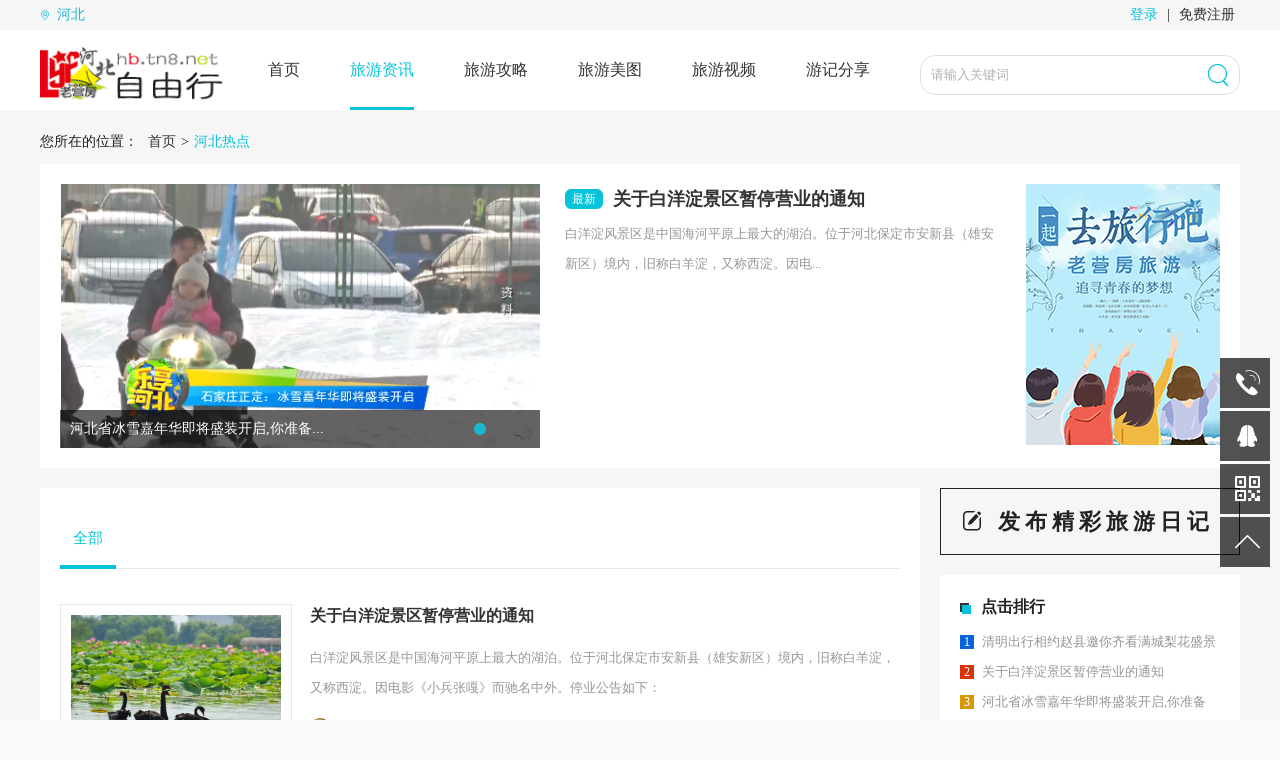

--- FILE ---
content_type: text/html;charset=UTF-8
request_url: http://hb.tn8.net/hbrd/index.jhtml
body_size: 8435
content:
<!DOCTYPE html PUBLIC "-//W3C//DTD XHTML 1.0 Transitional//EN""http://www.w3.org/TR/xhtml1/DTD/xhtml1-transitional.dtd">
<html xmlns="http://www.w3.org/1999/xhtml">
<head>
    <meta http-equiv="Content-Type" content="text/html; charset=utf-8"/>
    <title>河北旅游热点-河北自由行|老营房旅游</title>
<meta name="keywords" content="河北旅游热点,河北新闻热点,河北生活热点"/>
<meta name="description" content="河北旅游热点资讯，发布河北各地旅游热点讯息、河北热点新闻等服务。"/>
    <link href="/r/cms/hbzyx/PC1/newLaoYingFang/css/pccss.css" type="text/css" rel="stylesheet">
    <link href="/r/cms/hbzyx/PC1/newLaoYingFang/layui/css/layui.css" type="text/css" rel="stylesheet">
    <link href="/r/cms/hbzyx/PC1/newLaoYingFang/font/iconfont.css" type="text/css" rel="stylesheet">
    <SCRIPT type=text/javascript src="/r/cms/hbzyx/PC1/newLaoYingFang/js/jquery-1.9.1.min.js"></SCRIPT>
    <script type=text/javascript src="/r/cms/hbzyx/PC1/newLaoYingFang/js/index.js"></script>
    <script type=text/javascript src="/r/cms/hbzyx/PC1/newLaoYingFang/layui/layui.all.js"></script>
</head>
<body>
<!-------------------------顶部老营房首页-------------------->
<div class="lvtop">
    <div class="tone">
        <div class="elf"><i class="iconfont icon-dizhi"></i>
                		 	<!-- 定义IP地址 -->
		 	<!-- 定义IP地址 -->
                        <span>河北</span>
            <div class="dw">
                <ul>
                </ul>
            </div>
        </div>
        <div class="ert">
            
	           		<div class="ra"><a href="/login.jspx" class="lb">登录</a> | <a href="/register.jspx">免费注册</a></div>
            <!-------------------------结束-------------------->
        </div>
    </div>
</div>
<!-------------------------导航栏-------------------->
<div class="lvnav">
    <div class="vcont">
       <!--logo-->
        <div class="vlf"><a href="/"><script src="/adspace.jspx?id=27"></script></a></div>
        <div class="vct">
            <ul>
                <li><a class="za" href="/" title="首页">首页</a><i></i></li>
                <!--如果一级栏目(channel.id==c.id),如果为二级栏目((channel.parentId!0)!=0&&channel.parentId=c.id)-->
                <li class="on"><a href="http://hb.tn8.net:80/lyzx/index.jhtml" class="za" title="旅游资讯">旅游资讯</a><i></i>
                    <div class="ndw">
                        <dl>
                            <dd><a href="http://hb.tn8.net:80/lyzx/index.jhtml" title="全部">全部</a></dd>
                            <dd><a href="http://hb.tn8.net:80/lykx/index.jhtml" title="旅游快讯">旅游快讯</a></dd>
                            <dd><a href="http://hb.tn8.net:80/jqhd/index.jhtml" title="景区活动">景区活动</a></dd>
                            <dd><a href="http://hb.tn8.net:80/mswh/index.jhtml" title="民俗文化">民俗文化</a></dd>
                            <dd><a href="http://hb.tn8.net:80/hbrd/index.jhtml" title="河北热点">河北热点</a></dd>
                            <dd><a href="http://hb.tn8.net:80/hbms/index.jhtml" title="河北美食">河北美食</a></dd>
                            <dd><a href="http://hb.tn8.net:80/gnrd/index.jhtml" title="国内热点">国内热点</a></dd>
                            <dd><a href="http://hb.tn8.net:80/yndt/index.jhtml" title="业内动态">业内动态</a></dd>
                        </dl>
                    </div>
                <!--如果一级栏目(channel.id==c.id),如果为二级栏目((channel.parentId!0)!=0&&channel.parentId=c.id)-->
                <li ><a href="http://hb.tn8.net:80/lygl/index.jhtml" class="za" title="旅游攻略">旅游攻略</a><i></i>
                    <div class="ndw">
                        <dl>
                            <dd><a href="http://hb.tn8.net:80/lygl/index.jhtml" title="全部">全部</a></dd>
                            <dd><a href="http://hb.tn8.net:80/gny/index.jhtml" title="国内游">国内游</a></dd>
                            <dd><a href="http://hb.tn8.net:80/zmy/index.jhtml" title="周末游">周末游</a></dd>
                            <dd><a href="http://hb.tn8.net:80/xcy/index.jhtml" title="乡村游">乡村游</a></dd>
                            <dd><a href="http://hb.tn8.net:80/zjy/index.jhtml" title="自驾游">自驾游</a></dd>
                            <dd><a href="/html_hb/zby/" title="周边游">周边游</a></dd>
                            <dd><a href="http://hb.tn8.net:80/msy/index.jhtml" title="美食游">美食游</a></dd>
                            <dd><a href="http://hb.tn8.net:80/zty/index.jhtml" title="主题游">主题游</a></dd>
                            <dd><a href="http://hb.tn8.net:80/gty/index.jhtml" title="跟团游">跟团游</a></dd>
                            <dd><a href="http://hb.tn8.net:80/cjy/index.jhtml" title="出境游">出境游</a></dd>
                            <dd><a href="http://hb.tn8.net:80/qzy/index.jhtml" title="亲子游">亲子游</a></dd>
                        </dl>
                    </div>
                <!--如果一级栏目(channel.id==c.id),如果为二级栏目((channel.parentId!0)!=0&&channel.parentId=c.id)-->
                <li ><a href="http://hb.tn8.net:80/lymt/index.jhtml" class="za" title="旅游美图">旅游美图</a><i></i>
                    <div class="ndw">
                        <dl>
                            <dd><a href="http://hb.tn8.net:80/lymt/index.jhtml" title="全部">全部</a></dd>
                            <dd><a href="http://hb.tn8.net:80/lsrw/index.jhtml" title="历史人文">历史人文</a></dd>
                            <dd><a href="http://hb.tn8.net:80/jqjd/index.jhtml" title="景区景点">景区景点</a></dd>
                            <dd><a href="http://hb.tn8.net:80/zrfg/index.jhtml" title="自然风光">自然风光</a></dd>
                            <dd><a href="/html_hb/dsfq/" title="都市风情">都市风情</a></dd>
                            <dd><a href="http://hb.tn8.net:80/tsfx/index.jhtml" title="探索发现">探索发现</a></dd>
                            <dd><a href="http://hb.tn8.net:80/mlxc/index.jhtml" title="美丽乡村">美丽乡村</a></dd>
                            <dd><a href="http://hb.tn8.net:80/shbt/index.jhtml" title="生活百态">生活百态</a></dd>
                            <dd><a href="http://hb.tn8.net:80/msmj/index.jhtml" title="美食美居">美食美居</a></dd>
                        </dl>
                    </div>
                <!--如果一级栏目(channel.id==c.id),如果为二级栏目((channel.parentId!0)!=0&&channel.parentId=c.id)-->
                <li ><a href="http://hb.tn8.net:80/lysp/index.jhtml" class="za" title="旅游视频">旅游视频</a><i></i>
                    <div class="ndw">
                        <dl>
                            <dd><a href="http://hb.tn8.net:80/lysp/index.jhtml" title="全部">全部</a></dd>
                            <dd><a href="http://hb.tn8.net:80/ymgx/index.jhtml" title="幽默搞笑">幽默搞笑</a></dd>
                            <dd><a href="http://hb.tn8.net:80/rsbt/index.jhtml" title="人生百态">人生百态</a></dd>
                            <dd><a href="http://hb.tn8.net:80/fgwx/index.jhtml" title="风光无限">风光无限</a></dd>
                            <dd><a href="http://hb.tn8.net:80/lyfx/index.jhtml" title="旅游分享">旅游分享</a></dd>
                        </dl>
                    </div>
                <!--如果一级栏目(channel.id==c.id),如果为二级栏目((channel.parentId!0)!=0&&channel.parentId=c.id)-->
                <li ><a href="http://hb.tn8.net:80/yjfx/index.jhtml" class="za" title="游记分享">游记分享</a><i></i>
                    <div class="ndw">
                        <dl>
                            <dd><a href="http://hb.tn8.net:80/yjfx/index.jhtml" title="全部">全部</a></dd>
                        </dl>
                    </div>
            </ul>
        </div>
        <div class="vrt">

<form action="/search.jspx" target="_blank" id="searchForm">
                       		<input name="q" value="请输入关键词" onfocus="if(value=='请输入关键词'){value=''}" id="searchkeyword" class="stxt" type="text">
            <div class="sa">
                <input id="searchbutton" class="sbt" type="button">
                <i class="iconfont icon-sousuo"></i></div>
                       	</form>

            
        </div>
    </div>
</div>
<!--搜索框的js-->
<script type="text/javascript">
    $(function () {
        $("#searchbutton").click(function () {
            $("#searchForm").submit();
        })
    })
</script>
<!--拿到当前站点的所有栏目id,赋值给固定变量-->
<!-------------------------test旅游资讯栏目正文218,284,217,238,264-------------------->
<div class="pagedet">
    <div class="pcont">
        <div class="sone"><span>您所在的位置：</span><a href="/" title="老营房首页" rel="nofollow">首页</a><span>></span>
            <P> 河北热点</P>
        </div>
        <div class="zxtop">
            <div class="xlf">
                <div class="index-display4">
                    <div class="banner_bun">
                        <div class="hd">
                            <li class=""></li>
                            <li class=""></li>
                            <li class="on"></li>
                        </div>
                    </div>
                    <div class="con4">
                        <div class="tempWrap">
                            <ul>
                                <!--头条(4),固顶降序(4)-->
                                <li><a href="http://hb.tn8.net:80/hbrd/4188.jhtml" title="河北省冰雪嘉年华即将盛装开启,你准备好了吗？"><img src="/u/cms/hbzyx/201912/131152093pou.png" alt="河北省冰雪嘉年华即将盛装开启,你准备好了吗？">
                                    <div class="wz">
                                        <P>河北省冰雪嘉年华即将盛装开启,你准备... </P>
                                    </div>
                                </a></li>
                            </ul>
                        </div>
                    </div>
                </div>
            </div>
            <div class="xct">
                <div class="ctone">
                    <!--时间降序(2),不限分类-->
                    <a href="http://hb.tn8.net:80/hbrd/4810.jhtml" title="关于白洋淀景区暂停营业的通知">
                        <div class="tit"><span>最新</span>
                            <h3>关于白洋淀景区暂停营业的通知</h3>
                        </div>
                        <div class="cdw">白洋淀风景区是中国海河平原上最大的湖泊。位于河北保定市安新县（雄安新区）境内，旧称白羊淀，又称西淀。因电...</div>
                    </a>
                </div>
                <div class="ctwo">
                    <!--焦点(3),固顶降序(4)-->
                    <ul>
                        <!--焦点(3),固顶降序(4)-->
                    </ul>
                </div>
            </div>
            <div class="xrt"><img src="/r/cms/hbzyx/PC1/newLaoYingFang/images/lvzx_03.png" title="广告" alt="旅游资讯"/></div>
        </div>
        <div class="zxdw">
            <!-------------------------左边-------------------->
            <div class="zcont">
                <div class="slideTxtBox">
                    <div class="hd">
                        <ul>
                            <li class="on">全部<i></i></li>
                        </ul>
                    </div>
                    <div class="bd">
                        <!-------------------------全部-------------------->
                        <ul class="zxlist" style="display: block;">
                            <!--展示全部分类,时间降序-->
                                 <li><a href="http://hb.tn8.net:80/hbrd/4810.jhtml" title="关于白洋淀景区暂停营业的通知">
                                <div class="zlf"><img src="/u/cms/hbzyx/202003/25091959so91.jpg" alt="关于白洋淀景区暂停营业的通知"/></div>
                                <div class="zrt">
                                    <h4>关于白洋淀景区暂停营业的通知</h4>
                                    <div class="ms">白洋淀风景区是中国海河平原上最大的湖泊。位于河北保定市安新县（雄安新区）境内，旧称白羊淀，又称西淀。因电影《小兵张嘎》而驰名中外。停业公告如下：</div>
                                    <div class="dw">
                                        <div class="wa"><img src="/r/cms/hbzyx/PC1/newLaoYingFang/images/index_49.png"  alt="头像" rel="nofollow"/>
                                            <p>ZhiF控</p>
                                            <span>发布于2020-03-25 09:16:09</span></div>
                                        <div class="wb">
                                            <dl>
                                                <dd><i class="iconfont icon-icon-"></i><span>241</span></dd>
                                                <dd><i class="iconfont icon-dianzan"></i><span>0</span></dd>
                                            </dl>
                                        </div>
                                    </div>
                                </div>
                            </a></li>
                                 <li><a href="http://hb.tn8.net:80/hbrd/4188.jhtml" title="河北省冰雪嘉年华即将盛装开启,你准备好了吗？">
                                <div class="zlf"><img src="/u/cms/hbzyx/201912/131152093pou.png" alt="河北省冰雪嘉年华即将盛装开启,你准备好了吗？"/></div>
                                <div class="zrt">
                                    <h4>河北省冰雪嘉年华即将盛装开启,你准备好了吗？</h4>
                                    <div class="ms">河北省一年一度的冰雪嘉年华暂定于2020年1月1日在张家口正式开业，为了保证游客朋友们的正常游玩，会提前进行试营业，后续河北自由行旅游网会实时更新冰雪嘉年华的信息。</div>
                                    <div class="dw">
                                        <div class="wa"><img src="/r/cms/hbzyx/PC1/newLaoYingFang/images/index_49.png"  alt="头像" rel="nofollow"/>
                                            <p>ZhiF控</p>
                                            <span>发布于2019-12-13 11:18:22</span></div>
                                        <div class="wb">
                                            <dl>
                                                <dd><i class="iconfont icon-icon-"></i><span>201</span></dd>
                                                <dd><i class="iconfont icon-dianzan"></i><span>1</span></dd>
                                            </dl>
                                        </div>
                                    </div>
                                </div>
                            </a></li>
                                 <li><a href="http://hb.tn8.net:80/hbrd/3632.jhtml" title="端午节河北周边自驾旅游资讯">
                                <div class="zlf"><img src="/u/cms/hbzyx/201906/061449046p69.jpg" alt="端午节河北周边自驾旅游资讯"/></div>
                                <div class="zrt">
                                    <h4>端午节河北周边自驾旅游资讯</h4>
                                    <div class="ms">端午节就要到了，平时太忙没时间去周边逛一逛，趁着这个小长假带上家人一起自驾游吧!端午节是我国重要的旅游文化元素之一，那我想请问大家，知道端午节的时间吗？对了，...</div>
                                    <div class="dw">
                                        <div class="wa"><img src="/r/cms/hbzyx/PC1/newLaoYingFang/images/index_49.png"  alt="头像" rel="nofollow"/>
                                            <p>蒋世清</p>
                                            <span>发布于2019-06-06 14:52:22</span></div>
                                        <div class="wb">
                                            <dl>
                                                <dd><i class="iconfont icon-icon-"></i><span>206</span></dd>
                                                <dd><i class="iconfont icon-dianzan"></i><span>0</span></dd>
                                            </dl>
                                        </div>
                                    </div>
                                </div>
                            </a></li>
                                 <li><a href="http://hb.tn8.net:80/hbrd/3354.jhtml" title="清明出行相约赵县邀你齐看满城梨花盛景">
                                <div class="zlf"><img src="/u/cms/hbzyx/201904/041539445vea.jpg" alt="清明出行相约赵县邀你齐看满城梨花盛景"/></div>
                                <div class="zrt">
                                    <h4>清明出行相约赵县邀你齐看满城梨花盛景</h4>
                                    <div class="ms">清明将至，受清明节影响，出游踏青也将迎来高峰。全国各地交通普遍拥挤，道路车辆无处安放，景区行人络绎不绝！河北这个地方，来再多人都不会拥挤，实是旅游之圣地。清明...</div>
                                    <div class="dw">
                                        <div class="wa"><img src="/r/cms/hbzyx/PC1/newLaoYingFang/images/index_49.png"  alt="头像" rel="nofollow"/>
                                            <p>我是好人</p>
                                            <span>发布于2019-04-03 16:13:16</span></div>
                                        <div class="wb">
                                            <dl>
                                                <dd><i class="iconfont icon-icon-"></i><span>435</span></dd>
                                                <dd><i class="iconfont icon-dianzan"></i><span>0</span></dd>
                                            </dl>
                                        </div>
                                    </div>
                                </div>
                            </a></li>
                                 <li><a href="http://hb.tn8.net:80/hbrd/3329.jhtml" title="河北自由行野三坡百里峡景区推荐">
                                <div class="zlf"><img src="/u/cms/hbzyx/201903/281604189cy0.jpg" alt="河北自由行野三坡百里峡景区推荐"/></div>
                                <div class="zrt">
                                    <h4>河北自由行野三坡百里峡景区推荐</h4>
                                    <div class="ms">河北保定野三坡景区总面积498.5平方公里，主要景点包括百里峡景区、拒马河景区、龙门天关景区、 白草畔森林游览区、鱼谷洞、 印象野三坡等，是中国北方极为罕见的融雄山...</div>
                                    <div class="dw">
                                        <div class="wa"><img src="/r/cms/hbzyx/PC1/newLaoYingFang/images/index_49.png"  alt="头像" rel="nofollow"/>
                                            <p>蒋世清</p>
                                            <span>发布于2019-03-28 16:05:38</span></div>
                                        <div class="wb">
                                            <dl>
                                                <dd><i class="iconfont icon-icon-"></i><span>341</span></dd>
                                                <dd><i class="iconfont icon-dianzan"></i><span>0</span></dd>
                                            </dl>
                                        </div>
                                    </div>
                                </div>
                            </a></li>
                                 <li><a href="http://hb.tn8.net:80/hbrd/3298.jhtml" title="景秀山河最美河北张家口">
                                <div class="zlf"><img src="/u/cms/hbzyx/201903/25154513632s.jpg" alt="景秀山河最美河北张家口"/></div>
                                <div class="zrt">
                                    <h4>景秀山河最美河北张家口</h4>
                                    <div class="ms">“居庸春色限燕台，山杏凝寒花未开。驿马萧萧云日晚，一川风雨过怀来。遥望张家口，人杰地灵有。德智最为先，风光更悠久。人文多美妙，随君任意走。</div>
                                    <div class="dw">
                                        <div class="wa"><img src="/r/cms/hbzyx/PC1/newLaoYingFang/images/index_49.png"  alt="头像" rel="nofollow"/>
                                            <p>蒋世清</p>
                                            <span>发布于2019-03-25 16:08:48</span></div>
                                        <div class="wb">
                                            <dl>
                                                <dd><i class="iconfont icon-icon-"></i><span>225</span></dd>
                                                <dd><i class="iconfont icon-dianzan"></i><span>0</span></dd>
                                            </dl>
                                        </div>
                                    </div>
                                </div>
                            </a></li>
                            <!--<div class="smore">
                                <a href="#">查看更多</a>
                            </div>-->
                        </ul>
                        
                    </div>
                </div>
            </div>
            <!-------------------------右边-------------------->
            <div class="prt">
                <div class="sqput">
                    <!--<a href="/">-->
                        <i class="iconfont icon-fabu"></i><span>发布精彩旅游日记</span>
                    <!--</a>-->
                </div>
                <div class="zxph">
                    <div class="head"><img src="/r/cms/hbzyx/PC1/newLaoYingFang/images/newsdet_03.png" alt="点击排行榜" rel="nofollow"/>
                        <h3>点击排行</h3>
                    </div>
                    <div class="pmlist">
                        <ul>
                            <!--日点击降序-->
                            <li><a href="http://hb.tn8.net:80/hbrd/3354.jhtml" title="清明出行相约赵县邀你齐看满城梨花盛景"><span>1</span>
                                <P>清明出行相约赵县邀你齐看满城梨花盛景</P></a></li>
                            <li><a href="http://hb.tn8.net:80/hbrd/4810.jhtml" title="关于白洋淀景区暂停营业的通知"><span>2</span>
                                <P>关于白洋淀景区暂停营业的通知</P></a></li>
                            <li><a href="http://hb.tn8.net:80/hbrd/4188.jhtml" title="河北省冰雪嘉年华即将盛装开启,你准备好了吗？"><span>3</span>
                                <P>河北省冰雪嘉年华即将盛装开启,你准备</P></a></li>
                            <li><a href="http://hb.tn8.net:80/hbrd/3632.jhtml" title="端午节河北周边自驾旅游资讯"><span>4</span>
                                <P>端午节河北周边自驾旅游资讯</P></a></li>
                            <li><a href="http://hb.tn8.net:80/hbrd/3329.jhtml" title="河北自由行野三坡百里峡景区推荐"><span>5</span>
                                <P>河北自由行野三坡百里峡景区推荐</P></a></li>
                            <li><a href="http://hb.tn8.net:80/hbrd/3298.jhtml" title="景秀山河最美河北张家口"><span>6</span>
                                <P>景秀山河最美河北张家口</P></a></li>
                            <li><a href="http://hb.tn8.net:80/hbrd/3204.jhtml" title="一花一世界，一叶一杜鹃"><span>7</span>
                                <P>一花一世界，一叶一杜鹃</P></a></li>
                            <li><a href="http://hb.tn8.net:80/hbrd/3128.jhtml" title="河北自由行 带你游遍山海关"><span>8</span>
                                <P>河北自由行 带你游遍山海关</P></a></li>
                            <li><a href="http://hb.tn8.net:80/hbrd/2993.jhtml" title="河北适合冬季游玩的三大景区,不去会后悔的"><span>9</span>
                                <P>河北适合冬季游玩的三大景区,不去会后</P></a></li>
                        </ul>
                    </div>
                </div>
                <div class="rthree">
                    <div class="head"><img src="/r/cms/hbzyx/PC1/newLaoYingFang/images/newsdet_03.png" alt="推荐视频" rel="nofollow"/>
                        <h3>推荐视频</h3>
                    </div>
                    <div class="tjvd">
                        <ul>
                            <!--焦点类型(3),固顶降序,相同则时间降序(4)-->
                        </ul>
                    </div>
                </div>
            </div>
        </div>
    </div>
</div>
<script type="text/javascript">
    jQuery(".index-display4").slide({
        titCell: ".hd",
        mainCell: "ul",
        autoPage: true,
        autoPlay: true,
        vis: 1,
        effect: "left",
        interTime: 2500
    });
    jQuery(".slideTxtBox").slide({
        effect: "fold",
        autoPlay: false,
        trigger: "mouseover",
        easing: "swing",
        delayTime: 50,
        pnLoop: true
    });
</script>
<!-------------------------底部-------------------->
<div class="bottom">
    <div class="btone">
        <div class="ct">
            <div class="fa">
                <ul>
                                        <li><a href="/" title="首页" rel="nofollow">首页</a></li>
                    <li><a href="http://hb.tn8.net:80/lyzx/index.jhtml" title="旅游资讯">旅游资讯</a></li>
                    <li><a href="http://hb.tn8.net:80/lygl/index.jhtml" title="旅游攻略">旅游攻略</a></li>
                    <li><a href="http://hb.tn8.net:80/lymt/index.jhtml" title="旅游美图">旅游美图</a></li>
                    <li><a href="http://hb.tn8.net:80/lysp/index.jhtml" title="旅游视频">旅游视频</a></li>
                    <li><a href="http://hb.tn8.net:80/yjfx/index.jhtml" title="游记分享">游记分享</a></li>
                </ul>
                <p>公司地址：<a id="footAddr" href="http://www.tn8.net" target="blank" style="color:#cfcfcf;font-size:13px" rel="nofollow">重庆市渝北区融创金贸时代7栋1913</a></p>
                <P>邮编：400014</P>
                <P>联系电话：023-86555782 023-86561505</P>
            </div>
            <div class="fb"><img src="/r/cms/hbzyx/PC1/newLaoYingFang/images/index_61.png" alt="老营房旅游-微信公众号二维码"/>
                <P>扫码关注微信公众号</P>
            </div>
        </div>
    </div>
    <div class="btwo">
        <P>网监备案：2011005652 网站备案：渝ICP备16000926号-2</P>
        <P>Powered by Copyright © 2019-2020 重庆恋远科技有限公司, All Rights Reserved</P>
    </div>
</div>
<!-------------------------右边漂浮条-------------------->
<div class="rtroll">
    <ul>
        <li>
            <div class="ra"><i class="iconfont icon-dianhua"></i></div>
            <div class="rb">
                <i class="iconfont icon-dianhua"></i><span>023-86555782</span><span>023-86561505</span>
            </div>
        </li>
        <li>
            <a href="http://wpa.qq.com/msgrd?v=3&uin=12222222&site=qq&menu=yes">
                <div class="ra"><i class="iconfont icon-qq"></i></div>
            </a>
        </li>
        <li>
            <div class="ra"><i class="iconfont icon-erweima"></i></div>
            <div class="rc">
                <img src="/r/cms/hbzyx/PC1/newLaoYingFang/images/index_61.png"  alt="老营房旅游-微信公众号二维码"/>
            </div>
        </li>
        <li>
            <a href="javascript:;" id="return_top" title="回到顶部" rel="nofollow">
                <div class="ra"><i class="iconfont icon-xiangshangjiantou"></i></div>
            </a>
        </li>
    </ul>
</div>
<!--点击事件跳转页面-->
<script type="text/javascript">
    var addrUrl = "https://map.baidu.com/search/%E9%87%8D%E5%BA%86%E5%B8%82%E6%B8%9D%E5%8C%97%E5%8C%BA%E8%9E%8D%E5%88%9B%E9%87%91%E8%B4%B8%E6%97%B6%E4%BB%A37%E6%A0%8B/@11863917.9743083,3436479.3899999997,19z?querytype=s&da_src=shareurl&wd=%E9%87%8D%E5%BA%86%E5%B8%82%E6%B8%9D%E5%8C%97%E5%8C%BA%E8%9E%8D%E5%88%9B%E9%87%91%E8%B4%B8%E6%97%B6%E4%BB%A37%E6%A0%8B&c=132&src=0&pn=0&sug=0&l=13&b=(11836216,3424774;11897656,3454182)&from=webmap&biz_forward=%7B%22scaler%22:1,%22styles%22:%22pl%22%7D&device_ratio=1"
    function jsHref(url){
        window.location.href = url;
    }

    function jsAddrHref(){
        window.location.href = addrUrl;
    }

    //回复前缀
    var reply_Prefix = "@0";
    var list = [];
    var marsterNum = 0;
    var prevText = "";
    $(function(){
        //alert($("#test").text())
            /*
               *
               * [
               * {index:0,master:{名字,楼数,内容,时间},son:[{name:名字,time:时间,content:内容},{name:名字,time:时间,content:内容}]}
               * ,
               * {index:1,master:{名字,楼数,内容,时间},son:[{name:名字,time:时间,content:内容},{name:名字,time:时间,content:内容}]}
               * ]
               *
               *
               * */
            //=========================@0&&内容&&1==============================

            var contentList = $(".two p");
            //alert(contentList.size());
            var contentDivList = $(".two");
            //收集楼主
            contentList.each(function (i, e) {
                debugger;
                
                var oldText = $(e).text()
                //判断是不是楼主
                var arr = oldText.split("&&");
                var master = arr[0]; //楼主标记 @0=楼主,否则为回复者
                //var name = arr[1];
                //var time = arr[2];
                var time = $(e).parent().next().find("p").text();
                var name = $(e).parent().prev().find("h4").text();
                var content = arr[1];
                var index_ = parseInt(arr[2] - 1);
                var num = index_ + 1;
                if (master == "@0") {
                     marsterNum++;
                    //alert("楼主");
                    var obj = {
                        'index': index_ + 1,
                        'master': {'name': name, 'num': num, 'content': content, 'time': time},
                        'son': []
                    };
                    list.push(obj);
                } else {
                    //alert("不是")
                }
            });
            //排序楼主
            list.sort(function (a, b) {
                return a.index - b.index;
            });
            console.log(list)
            //收集回复者
            var listSon = [];
            var contentListSon = $(".two p");
            //收集楼主
            contentListSon.each(function (i, e) {
                //debugger;
                var oldText = $(e).text()
                var arr = oldText.split("&&");
                var master = arr[0]; //楼主标记 @0=楼主,否则为回复者
                //var name = arr[1];
                //var time = arr[2];
                var time = $(e).parent().next().find("p").text();
                var name = $(e).parent().prev().find("h4").text();
                var content = arr[1];
                var index_ = parseInt(arr[2] - 1);
                var num = index_ + 1;
                if (master == "@0") {
                    //alert("楼主");
                } else {
                    //alert("不是")
                    var obj = {'name': name, 'num': num, 'content': content, 'time': time};
                    //放入楼主中
                    list[index_].son.push(obj);
                }
            });
            //重新组合评论

            //遍历新的组合
            // if (list.size()>0) {
            $(list).each(function (ii, ee) {
                var e_ = contentDivList[ii];
                console.log("list.each:" + ii);
                var contentDiv = contentDivList[ii];
                //替换旧的组合
                //组合楼主
                //拿到 名字和楼数部分
                var one = $(contentDiv).prev();
                var tow = $(contentDiv);
                var three = $(contentDiv).next();
                //替换楼主
                var masterName = one.find("h4");
                var masterNum = one.find("p");
                var masterTime = three.find("p");
                var masterContent = tow.find("p");
                var prefix = three.find("a");
                masterName.text(ee.master.name);
                masterNum.text(ee.master.num + "楼");
                masterTime.text(ee.master.time);
                masterContent.css({"font-size": "18px", "color": "#cc5454"});
                masterContent.text(ee.master.content);
                prefix.attr("prefix", "@" + ee.master.num);
                debugger;
                //遍历,组合追加儿子
                $(ee.son).each(function (iii, eee) {
                    var sonName = eee.name;
                    var sonTime = eee.time;
                    sonTime = sonTime.replace("评论于", "");
                    var sonContent = eee.content;
                    var reply = "<p>\n" +
                        "                        <span><strong>" + sonName + "</strong>" + sonTime + "：</span>\n" +
                        "                        <em>" + sonContent + " </em>\n" +
                        "                        \n" +
                        "                      </p>"
                    //替换儿子
                    tow.append(reply);
                });
            });
            // }
            //清除多余的旧组合
            contentDivList.each(function (i, e) {
                debugger;
                if (i + 1 > $(list).size()) {
                    $(e).parent().parent().remove();
                }
            })
            //});
            //========{index:0,'master': {'name': 名字, 'num': 楼数, 'content': 内容, 'time': 时间},{name:名字,time:时间,content:内容}]}===============================================

        //====转换评论结束
        $("#footAddr").attr("href",addrUrl);

        //给id为ajaxSubmit的按钮提交表单
        $("#ajaxSubmit").on("click",function () {
            debugger;
            var ct = $("#comtentTextarea");
            var oldText = ct .val();
            prevText  = oldText ;
            if(!oldText ){
                layer.msg("评论不能为空");
                return false;
            }else{
               oldText =  oldText.replace(/&/g,"")
            }
            //如果没有点击回复,则为新楼主,楼数+1
            if(reply_Prefix=="@0"){
                marsterNum++;
            }
            var newText = reply_Prefix+"&&"+oldText+"&&"+marsterNum;//是否为楼主&&内容&&内容在几楼&&
            $("#comtentTextarea").val(newText );
            $("#ajaxForm").ajaxSubmit({
                beforeSubmit:function () {
                    //alert("我在提交表单之前被调用！");
                },
                success:function (data) {
                    //alert("我在提交表单成功之后被调用");
                    if (typeof(data) == "string"){
                        data = eval( '('+data+')');
                        //alert(data); object
                        handle(data);
                    }else{
                        handle(data);
                    }

                }
            });
        });

        //评论的回复,被点击
        $(".reply").click(function(){
            var obj = $(this).attr("beReplyObj")
            var preFix = $(this).attr("prefix")
            reply_Prefix  = preFix
            $("#comtentTextarea").attr("placeholder","回复: "+obj )
            marsterNum = preFix.split("@")[1]
            console.log("marsterNum :"+marsterNum )
            //alert(preFix+text)
        });
    })

    //替换回复格式
    /*var list = $("p:contains('@引用')");
      list.each(function (index,e) {
          debugger;
          var eText = $(e).text();
          eText = eText.replace("@","");
          var arr = eText.split("&&");
          $(e).html("<p>\n" +
              "                        <span>引用<strong>"+arr[1]+"</strong>(<label style='color: #d45858;'>"+arr[2]+"楼</label>)发表于 "+arr[4]+" 的回复：</span>\n" +
              "                        <em style='color: #c5bcbc;font-size: 12px'>"+arr[6]+"</em>\n" +
              "                        <span>"+arr[7]+"<i style='font-size: 15px'>"+arr[8]+"</i></span>\n" +
              "                      </p >");
      })*/

    //处理返回数据
    function handle(data){
        if(data.status==0) {
            layer.msg("评论成功");
            reply_Prefix = "@0"
            window.location.reload();
        }else{
            if(reply_Prefix=="@0"){marsterNum--;}
            $("#comtentTextarea").val(prevText);
            prevText  = "";
            if(data.status==1) {
                layer.msg("验证码错误");
                $("#commentCaptcha").click();
            } else if(data.status==2) {
                layer.msg("内容不存在");
                $("#commentCaptcha").click();
            } else if(data.status==3) {
                layer.msg("评论关闭");
                $("#commentCaptcha").click();
            } else if(data.status==4) {
                layer.msg("需要登录评论");
                $("#commentCaptcha").click();
            }else if(data.status==5) {
                layer.msg("已经评论过，不能重复评论");
                $("#commentCaptcha").click();
            } else if(data.status==100) {
                layer.msg("内容不存在");
                $("#commentCaptcha").click();
            } else if(data.status==101) {
                layer.msg("评论不能为空");
                $("#commentCaptcha").click();
            } else {
                layer.msg("评论失败");
                $("#commentCaptcha").click();
            }}
    }
</script>
</body>
</html>

--- FILE ---
content_type: text/html;charset=UTF-8
request_url: http://hb.tn8.net/adspace.jspx?id=27
body_size: 646
content:
(function() {
var Ad = function(iId,sHtml,fCode,dStart,dEnd,iWeight) {
	this.iId = iId;
	this.sHtml = sHtml;
	this.fCode = fCode;
	this.dStart = dStart;
	this.dEnd = dEnd;
	this.iWeight = iWeight;
}
var ads = new Array(1);
var adsLen = 0;
ads[adsLen++] = new Ad(174,"<a href=\"http://\" target=\"_blank\" title=\"\" onclick=\"$.get(\'/ad_click.jspx?id=174\');\">\r\n<img src=\"/u/cms/hbzyx/201912/11174550w6ol.png\" border=\"0\"/>\r\n<\/a>\r\n",null,
	null,
	null,
	1);

var indexArr = new Array();
var now = new Date();
for(var i=0,j=0,len=ads.length;i<len;i++){
	if((!ads[i].dStart || now>ads[i].dStart) && (!ads[i].dEnd || now<ads[i].dEnd)) {
		for(var max=j+ads[i].iWeight;j<max;j++) {
			indexArr[j] = i;
		}
	}
}

var rand = parseInt(Math.random() * indexArr.length);
var show = ads[indexArr[rand]];
if(show.sHtml) {
	document.write(show.sHtml);
} else {
	show.fCode();
}
$.get("/ad_display.jspx?id="+show.iId);
})();


--- FILE ---
content_type: text/css
request_url: http://hb.tn8.net/r/cms/hbzyx/PC1/newLaoYingFang/css/pccss.css
body_size: 12140
content:
@charset "utf-8";
body, dd, div, dl, dt, em, h1, h2, h3, h4, html, i, img, input, li, p, span, strong, textarea, ul {
	padding: 0;
	margin: 0;
	border: 0;
	list-style: none
}
body {
	font-family: "微软雅黑";
	font-size: 12px;
	color: #222222;
	line-height: 24px;
	background: #fafafa;
}
}
table {
	border-collapse: collapse;
	border: none
}
a {
	text-decoration: none;
	color: #333;
	cursor: pointer
}
.clearfix:after {
	content: ".";
	display: block;
	height: 0;
	visibility: hidden;
	clear: both;
}
img, p {
	border: none
}
input {
	outline: 0;
	font-family: "微软雅黑";
	color: #666;
	padding-left: 3px
}
textarea{
    font-family: "微软雅黑";
}
.lvtop{background:#f6f6f6;height:30px;width:100%;font-size:14px;}
.lvtop .tone{width:1200px;margin:0px auto;clear:both;}
.lvtop .tone .elf{float:left;width:140px;position:relative;}
.lvtop .tone .elf i{font-size:10px;color:#07c3d9;line-height:30px;margin-right:3px;}
.lvtop .tone .elf  span{color:#1ab8cf;line-height:28px;}
.lvtop .tone .elf .dw{position:absolute;display:none;width:400px;top:29px;overflow:hidden;z-index:9999999;background:#fff;overflow:hidden;}
.lvtop .tone .elf:hover .dw{display:block;box-shadow: 0 2px 0 rgba(0,0,0,.08);border:1px solid #e6e6e6;border-radius:6px;padding-bottom:15px;}
.lvtop .tone .elf:hover .dw ul li{float:left;margin:15px 15px 0px 15px;line-height:20px;font-size:14px;}
.lvtop .tone .elf:hover .dw ul li a:hover{color:#07c3d9;}

.lvtop .tone .ert{float:right;font-size:14px;}
.lvtop .tone .ert .ra{float:left;line-height:20px;margin-top:5px;}
.lvtop .tone .ert .ra a{font-size:14px;margin-right:5px;margin-left:5px;}
.lvtop .tone .ert .ra a:hover{color:#07c3d9;}
.lvtop .tone .ert .ra .lb{color:#07c3d9;}
.lvtop .tone .ert .rb{float:left;margin-left:20px;width:90px;position:relative;}
.lvtop .tone .ert .rb i{font-size:11px;color:#9c9c9c;line-height:30px;margin-left:5px;}
.lvtop .tone .ert .rb .rw{display:none;width:90px;top:29px;overflow:hidden;position:absolute;background:#f6f6f6;padding:10px 0px 10px 0px;z-index:9999999;}
.lvtop .tone .ert .rb .rw ul li{text-align:center;font-size:14px;line-height:32px;}
.lvtop .tone .ert .rb .rw ul li:hover a{color:#07c3d9;}
.lvtop .tone .ert .rb:hover .rw{display:block;}

.lvtop .tone .ert .rc{margin-left:20px;float:left;line-height:30px;}

.topnav{position:fixed;top:0px;left:0px;z-index:9999999;}
.topnav .ndw{top:80px !important;}

.lvnav{width:100%;overflow:hidden;background:#fff;box-shadow: 0 2px 0 rgba(0,0,0,.08);height:80px;}
.lvnav .vcont{width:1200px;margin:0px auto;clear:both;}
.lvnav .vcont .vlf{float:left;margin-top:15px;}
.lvnav .vcont .vlf img{width:188px;}
.lvnav .vcont .vct{    width: 630px;
    margin-left: 40px;
    float: left;}
.lvnav .vcont .vct ul li{float:left;margin-right:50px;position:relative;line-height:80px;font-size:16px;}
.lvnav .vcont .vct ul li i{width:100%;display:block;height:3px;position:absolute;bottom:0px;}
.lvnav .vcont .vct ul li .ndw{position:fixed;display:none;width:100%;top:110px;background:rgba(45, 45, 45, 0.58);left:0px;z-index:99999;height:45px;}
.lvnav .vcont .vct ul li .ndw dl{width:1200px;margin:0px auto;}
.lvnav .vcont .vct ul li .ndw dl dd{float:left;margin-right:25px;}
.lvnav .vcont .vct ul li.on i{background:#07c3d9;}
.lvnav .vcont .vct ul li.on .za{color:#07c3d9;}
.lvnav .vcont .vct ul li:hover .ndw{display:block;}
.lvnav .vcont .vct ul li .ndw dl dd a{font-size:14px !important;color:#fff;line-height:45px !important;}
.lvnav .vcont .vct ul li:hover i{background:#07c3d9;}
.lvnav .vcont .vct ul li:hover .za{color:#07c3d9;}
.lvnav .vcont .vct ul li:hover dl dd:hover a{color:#07c3d9;}
.lvnav .vcont .vct ul li.active i{background:#fff !important;}
.lvnav .vcont .vct ul li.active .za{color:#222!important;}
.lvnav .vcont .vct ul li:last-child{margin-right:0px;}

.lvnav .vcont .vrt{float:right;width:318px;margin-top:25px;position:relative;border-radius:15px;border:1px solid #e0e0e0;}
.lvnav .vcont .vrt .stxt{width:250px;line-height:38px;color:#b2b2b2;padding-left:10px;background:none;}
.lvnav .vcont .vrt .sa{position:absolute;right:10px;top:8px;}
.lvnav .vcont .vrt .sa  input{background:none;border:none;cursor:pointer;width:23px;height:23px;position:absolute;right:0px;top:0px;z-index:9999;}
.lvnav .vcont .vrt .sa  i{font-size:23px;color:#07c3d9;position:absolute;right:0px;top:0px;z-index:999;}


.banner{width:100%;overflow: hidden;height:533px;}
.index-display1{width:100%;overflow:hidden;position:relative;margin: 0px auto;}
.index-display1 .con1 .btn{width:24px;height:46px;display:block;top:240px;position:absolute;z-index:999;}
.index-display1 .con1 .prev{background:url(../images/inplay_onea.png) no-repeat;left:10px;opacity: 0.4;}
.index-display1 .con1 .next{background:url(../images/inplay_oneb.png) no-repeat;right:10px;opacity: 0.4;}
.index-display1 .con1 .tempWrap{width:100%}
.index-display1 .con1 ul{overflow:hidden}
.index-display1 .con1 li{float:left;width:100%;height:auto;overflow:hidden;position:relative}
.index-display1 .con1 li  img{width:100%;height:533px;display:inline-block;vertical-align:middle}
.index-display1 .hd{position:relative; z-index:1; margin-top:-50px; height:50px; line-height:50px;  text-align:center;}
.index-display1 .hd ul{ text-align:center;  padding-top:5px;  }
.index-display1 .hd ul li{ cursor:pointer; display:inline-block; *display:inline; zoom:1; width:21px; height:21px; margin:5px; background:url(../images/bj.png) -74px -47px no-repeat; overflow:hidden; 
			font-size:0;
		}
.index-display1 .hd ul .on{background-position:-74px -68px}


.indexfull{background:#f6f6f6;overflow:hidden;padding-bottom:40px;width:100%;}
.indexfull .dcont{width:1200px;margin:0px auto;}
.indexfull .dcont .ione{width:100%;overflow:hidden;}
.indexfull .dcont .ione ul li{float:left;width:542px;margin-top:30px;padding:20px;overflow:hidden;height:86px;}
.indexfull .dcont .ione ul li:first-child{margin-right:30px;background:#c6ebea;}
.indexfull .dcont .ione ul li:first-child h1{color:#0591a5;font-family:"创艺简粗黑"}
.indexfull .dcont .ione ul li:first-child p{color:#18b9ec;}
.indexfull .dcont .ione ul li:first-child+li{background:#e1fede;}
.indexfull .dcont .ione ul li:first-child+li h1{color:#345c05;font-family:"创艺简粗黑"}
.indexfull .dcont .ione ul li:first-child+li p{color:#69865f;}
.indexfull .dcont .ione ul li:first-child+li+li{background:#f1f5c2;margin-right:30px;}
.indexfull .dcont .ione ul li:first-child+li+li h1{color:#bdaa06;font-family:"创艺简粗黑"}
.indexfull .dcont .ione ul li:first-child+li+li p{color:#aca675;}
.indexfull .dcont .ione ul li:first-child+li+li .ert img{margin-top:10px;}
.indexfull .dcont .ione ul li:first-child+li+li+li{background:#f9e6d9;}
.indexfull .dcont .ione ul li:first-child+li+li+li h1{color:#ea4d28;font-family:"创艺简粗黑"}
.indexfull .dcont .ione ul li:first-child+li+li+li p{color:#b48d83;}
.indexfull .dcont .ione ul li:first-child+li+li+li .ert img{margin-top:10px;}
.indexfull .dcont .ione ul li .elf{float:left;}
.indexfull .dcont .ione ul li .ert{float:right;}
.indexfull .dcont .ione ul li .elf h1{font-size:36px;line-height:40px;}
.indexfull .dcont .ione ul li .elf p{font-size:16px;margin-top:20px;}


.indexfull .dcont .itwo{margin-top:30px;background:#fff;padding:20px;overflow:hidden;clear:both;}
.indexfull .dcont .itwo .tlf{float:left;width:542px;overflow:hidden;}
.indexfull .dcont .itwo .tlf .top{width:100%;height:260px;overflow:hidden;}
.indexfull .dcont .itwo .tlf .top .index-display2{width:100%;}
.indexfull .dcont .itwo .tlf .top .index-display2 .hd{position:absolute;top:235px;z-index:50;width:60px;height:20px;text-align:center;overflow: hidden;right:10px;}
.indexfull .dcont .itwo .tlf .top .index-display2 .hd li{width:20px;height:20px;margin:0;padding:0;background:url(../images/bj.png) -74px -13px no-repeat;display:inline-block;text-indent:-2000px;float:left;color: #f8f8f8;}
.indexfull .dcont .itwo .tlf .top .index-display2 .hd li.on{background-position:-74px -34px}
.indexfull .dcont .itwo .tlf .top .banner_bun{width:100%;position:relative;}
.indexfull .dcont .itwo .tlf .top .index-display2 .con2 .tempWrap{width:100%}
.indexfull .dcont .itwo .tlf .top .index-display2 .con2 ul{overflow:hidden}
.indexfull .dcont .itwo .tlf .top .index-display2 .con2 ul li{float:left;width:100%;overflow:hidden;position:relative}
.indexfull .dcont .itwo .tlf .top .index-display2 .con2 ul li img{width:542px;height:260px;}
.indexfull .dcont .itwo .tlf .top .index-display2 .con2 ul li .wz{background:rgba(0, 0, 0, 0.61);width:100%;position:absolute;bottom:0px;left:0px;height:38px;line-height:38px;}
.indexfull .dcont .itwo .tlf .top .index-display2 .con2 ul li .wz p{font-size:16px;color:#fff;text-overflow: ellipsis; white-space: nowrap; overflow: hidden;margin-left:10px;width:400px;}

.indexfull .dcont .itwo .tlf .down{width:100%;overflow:hidden;}
.indexfull .dcont .itwo .tlf .down ul li{width:100%;margin-top:15px;clear:both;line-height:20px;overflow:hidden;}
.indexfull .dcont .itwo .tlf .down ul li .da{float:left;font-size:16px;color:#e33304;}
.indexfull .dcont .itwo .tlf .down ul li .db{float:left;font-size:16px;margin-left:16px;}
.indexfull .dcont .itwo .tlf .down ul li .db p{width:368px;text-overflow: ellipsis; white-space: nowrap; overflow: hidden;}
.indexfull .dcont .itwo .tlf .down ul li .dc{color:#9b9a9a;font-size:12px;float:right;}
.indexfull .dcont .itwo .tlf .down ul li:hover p{color:#e33304}
.indexfull .dcont .itwo .tlf .down ul li:hover .dc{color:#e33304}

.indexfull .dcont .itwo .trt{width:595px;float:right;}
.indexfull .dcont .itwo .trt .tj{overflow:hidden;width:100%;}
.indexfull .indexhd{width:100%;border-bottom:1px solid #e9e9e9;padding-bottom:10px;clear:both;overflow:hidden;}
.indexfull .indexhd h2{border-left:5px solid #07c3d9;padding-left:10px;font-size:18px;float:left;}
.indexfull .indexhd .more{float:right;color:#9b9b9b;font-size:12px;}
.indexfull .indexhd .more:hover{color:#07c3d9;}
.indexfull .dcont .itwo .trt .ct{margin-top:20px;width:100%;overflow:hidden;clear:both;}
.indexfull .dcont .itwo .trt .ct .zf{float:left;width:180px;}
.indexfull .dcont .itwo .trt .ct .zf img{border-radius:8px;width:100%;height:134px;}
.indexfull .dcont .itwo .trt .ct .rt{width:400px;float:right;}
.indexfull .dcont .itwo .trt .ct .rt h2{font-size:20px;color:#c60c0c;}
.indexfull .dcont .itwo .trt .ct .rt .ms{font-size:14px;color:#888888;line-height:30px;max-height:90px;margin-top:13px;}
.indexfull .dcont .itwo .trt .qh{margin-top:22px;width:100%;}
.indexfull .dcont .itwo .trt .qh .slideTxtBox{ width:100%;}
.indexfull .dcont .itwo .trt .qh .slideTxtBox .hd{ height:30px; line-height:30px; padding-bottom:8px; border-bottom:1px solid #e9e9e9;clear:both;width:100%;}
.indexfull .dcont .itwo .trt .qh .slideTxtBox .hd ul{float:left;}
.indexfull .dcont .itwo .trt .qh .slideTxtBox .hd ul li{float:left;font-size:16px;width:70px;margin-right:40px;text-align:center;cursor:pointer}
.indexfull .dcont .itwo .trt .qh .slideTxtBox .hd ul li.on{background:#07c3d9;color:#fff;border-radius:8px;}
.indexfull .dcont .itwo .trt .qh .slideTxtBox .hd .more{float:right;color:#9b9b9b;font-size:12px;}
.indexfull .dcont .itwo .trt .qh .slideTxtBox .hd .more:hover{color:#07c3d9;}
.indexfull .dcont .itwo .trt .qh .slideTxtBox .hd ul li:last-child{margin-right:0px;}
.indexfull .dcont .itwo .trt .qh .slideTxtBox .bd{overflow:hidden;width:100%;margin-top:10px;height:180px;}
.indexfull .dcont .itwo .trt .qh .slideTxtBox .bd ul li{width:100%;clear:both;line-height:20px;margin-top:15px;overflow:hidden;}
.indexfull .dcont .itwo .trt .qh .slideTxtBox .bd ul li span{color:#07c3d9;float:left;font-size:14px;}
.indexfull .dcont .itwo .trt .qh .slideTxtBox .bd ul li p{width:470px;font-size:16px;margin-left:10px;float:left;text-overflow: ellipsis; white-space: nowrap; overflow: hidden;}
.indexfull .dcont .itwo .trt .qh .slideTxtBox .bd ul li .tm{color:#9b9a9a;font-size:12px;float:right;}
.indexfull .dcont .itwo .trt .qh .slideTxtBox .bd ul li:hover p{color:#07c3d9;}

.indexfull .dcont .ithree{width:100%;overflow:hidden;margin-top:30px;clear:both;}
.indexfull .dcont .ithree .tlf{width:526px;padding:20px;background:#fff;overflow:hidden;float:left;}
.indexfull .dcont .ithree .tlf .ra{width:100%;overflow:hidden;}
.indexfull .dcont .ithree .tlf .ra ul li{width:253px;float:left;margin-top:20px;overflow:hidden;}
.indexfull .dcont .ithree .tlf .ra ul li:first-child{margin-right:20px;}
.indexfull .dcont .ithree .tlf .ra ul li:first-child+li+li{margin-right:20px;}
.indexfull .dcont .ithree .tlf .ra ul li .tp{width:100%;height:125px;overflow:hidden;}
.indexfull .dcont .ithree .tlf .ra ul li .tp img{width:100%;height:125px; transition:all 0.5s;/*图片放大过程的时间*/
        position: relative;overflow:hidden;}
.indexfull .dcont .ithree .tlf .ra ul li .tp img:hover{transform: scale(1.2);}
.indexfull .dcont .ithree .tlf .ra ul li .dw{border:1px solid #e9e9e9;border-width:0px 1px 1px 1px ;padding:10px;width:231px;}
.indexfull .dcont .ithree .tlf .ra ul li .dw h3{font-size:16px;line-height:30px;height:60px;overflow:hidden;}
.indexfull .dcont .ithree .tlf .ra ul li .dw:hover h3{color:#07c3d9;}

.indexfull .dcont .ithree .trt{width:573px;float:right;background:#fff;padding:20px;height:487px;}

.indexfull .dcont .ithree .trt .gldw{width:100%;overflow:hidden;}
.indexfull .dcont .ithree .trt .gldw ul li{width:100%;overflow:hidden;clear:both;margin-top:19px;}
.indexfull .dcont .ithree .trt .gldw ul li .ga{width:26px;height:26px;float:left;margin-right:24px;background:url(../images/index_30.png) no-repeat;}
.indexfull .dcont .ithree .trt .gldw ul li .gb{float:left;width:420px;text-overflow: ellipsis; white-space: nowrap; overflow: hidden;font-size:18px;}
.indexfull .dcont .ithree .trt .gldw ul li .gb:hover a{color:#07c3d9;}
.indexfull .dcont .ithree .trt .gldw ul li .gc{float:right;min-width:60px;}
.indexfull .dcont .ithree .trt .gldw ul li .gc i{color:#848484;font-size:14px;line-height:26px;float:left;}
.indexfull .dcont .ithree .trt .gldw ul li .gc span{color:#848484;font-size:14px;line-height:26px;margin-left:5px;float:right;}
.indexfull .dcont .ithree .trt .gldw ul li:first-child .ga{background-position:0 0}
.indexfull .dcont .ithree .trt .gldw ul li:first-child+li .ga{background-position:0 -44px;}
.indexfull .dcont .ithree .trt .gldw ul li:first-child+li+li .ga{background-position:0 -84px;}
.indexfull .dcont .ithree .trt .gldw ul li:first-child+li+li+li .ga{background-position:0 -126px;}
.indexfull .dcont .ithree .trt .gldw ul li:first-child+li+li+li+li .ga{background-position:0 -168px;}
.indexfull .dcont .ithree .trt .gldw ul li:first-child+li+li+li+li+li .ga{background-position:0 -209px;}
.indexfull .dcont .ithree .trt .gldw ul li:first-child+li+li+li+li+li+li .ga{background-position:0 -248px;}
.indexfull .dcont .ithree .trt .gldw ul li:first-child+li+li+li+li+li+li+li .ga{background-position:0 -289px;}
.indexfull .dcont .ithree .trt .gldw ul li:first-child+li+li+li+li+li+li+li+li .ga{background-position:0 -333px;}
.indexfull .dcont .ithree .trt .gldw ul li:first-child+li+li+li+li+li+li+li+li+li .ga{background-position:0 -376px;}

.indexfull .dcont .indexadv{width:100%;overflow:hidden;margin-top:30px;}


.indexfull .dcont .ifour{width:100%;overflow:hidden;margin-top:30px;clear:both;}
.indexfull .dcont .ifour .ra{width:536px;padding:20px;overflow:hidden;background:#fff;float:left;}
.indexfull .dcont .ifour .ra .nr ul li{float:left;margin-top:20px;width:255px;height:156px;position:relative;overflow:hidden;}
.indexfull .dcont .ifour .ra .nr  ul li:first-child{margin-right:20px;}
.indexfull .dcont .ifour .ra .nr ul li:first-child+li+li{margin-right:20px;}
.indexfull .dcont .ifour .ra .nr ul li .tone img{width:100%;height:156px;    transition: all 0.5s;
    position: relative;}
.indexfull .dcont .ifour .ra .nr ul li:hover .tone img{transform: scale(1.2);}
.indexfull .dcont .ifour .ra .nr ul li .ttwo{position:absolute;width:153px;height:77px;background:url(../images/index_44.png) no-repeat;left:50px;top:38px;}
.indexfull .dcont .ifour .ra .nr ul li .ttwo h2{font-size:16px;text-align:center;line-height:77px;text-shadow:2PX 2PX 2PX #FFFFFF;color:#07c3d9;}

.indexfull .dcont .ifour .rb{width:568px;padding:20px;background:#fff;overflow:hidden;float:right;}
.indexfull .dcont .ifour .rb .zx ul li{float:left;position:relative;margin-right:13px;width:180px;margin-top:20px;}
.indexfull .dcont .ifour .rb .zx ul li:first-child+li+li{margin-right:0px;}
.indexfull .dcont .ifour .rb .zx ul li:first-child+li+li+li+li+li{margin-right:0px;}
.indexfull .dcont .ifour .rb .zx ul li .xa{position:absolute;width:88px;height:88px;left:40px;top:0px;}
.indexfull .dcont .ifour .rb .zx ul li .xa img{width:88px;height:88px;border-radius:90%;border:3px solid #fff;box-shadow: 2 0px 0 rgba(0,0,0,.08);}
.indexfull .dcont .ifour .rb .zx ul li .xb{background:#e9e9e9;margin-top:72px;height:85px;padding:0px 10px 0px 10px;width:160px;}
.indexfull .dcont .ifour .rb .zx ul li .xb h3{padding-top: 30px;font-size:13px;line-height:22px;text-align:center}
.indexfull .dcont .ifour .rb .zx ul li .xb:hover h3{color:#fff;}
.indexfull .dcont .ifour .rb .zx ul li .xb:hover{background:#07c3d9;}

.indexfull .dcont .ifive{padding:20px;overflow:hidden;width:1160px;background:#fff;margin-top:30px;}
.indexfull .dcont .ifive ul{margin:20px 0px 20px 0px;}
.indexfull .dcont .ifive ul li{float:left;width:50%;overflow:hidden;}
.indexfull .dcont .ifive ul li .ea{float:left;width:50%;}
.indexfull .dcont .ifive ul li .ea img{width:289px;height:209px;}
.indexfull .dcont .ifive ul li .eb{float:left;background:#f4ffff;width:259px;height:194px;padding:15px 15px 0px 15px;}
.indexfull .dcont .ifive ul li .eb .stp{width:100%;overflow:hidden;}
.indexfull .dcont .ifive ul li .eb .stp h4{font-size:16px;}
.indexfull .dcont .ifive ul li .eb .stp i{display:block;width:27px;background:#222;height:1px;margin-top:4px;}
.indexfull .dcont .ifive ul li .eb dl{margin-top:15px;}
.indexfull .dcont .ifive ul li .eb dl dd{width:100%;clear:both;margin-top:8px;overflow:hidden;}
.indexfull .dcont .ifive ul li .eb dl dd span{float:left;font-size:15px;color:#07c3d9;line-height:28px;}
.indexfull .dcont .ifive ul li .eb dl dd p{float:right;width:235px;color:#8a8a8a;font-size:15px;line-height:28px;text-overflow: ellipsis; white-space: nowrap; overflow: hidden;}
.indexfull .dcont .ifive ul li .eb .dw{margin-top:15px;}
.indexfull .dcont .ifive ul li .eb .dw a{display:block;border:1px solid #222;line-height:22px;font-size:12px;width:60px;text-align:center;}
.indexfull .dcont .ifive ul li .eb dl dd:hover p{color:#07c3d9;}
.indexfull .dcont .ifive ul li .eb .dw a:hover{border:1px solid #07c3d9;color:#07c3d9;}


.indexfull .dcont .isix{padding:20px;overflow:hidden;width:1160px;background:#fff;margin-top:30px;}
.indexfull .dcont .isix .target{width:100%;overflow:hidden;margin-top:30px;}
.indexfull .dcont .isix .target ul li{    float: left;
    margin-left: 20px;
    overflow: hidden;
    margin-bottom: 20px;}
.indexfull .dcont .isix .target ul li a{display:block;padding:10px 20px 10px 20px;background:#ecfbfa;overflow:hidden;position:relative;border-radius:6px;  color:#07c3d9;}
.indexfull .dcont .isix .target ul li .tlf{width:100%;font-size:16px;}
.indexfull .dcont .isix .target ul li .trt{position: absolute;
    left: 0px;
    top: 0px;
    background: #ebf9e8;
    text-align: center;
    display: none;
    width: 100%;
    height: 100%;
    color: #367103;}
.indexfull .dcont .isix .target ul li a:hover  .trt{display:block;}
.indexfull .dcont .isix .target ul li .trt i{margin-right:2px;font-size:13px;line-height:34px;}
.indexfull .dcont .isix .target ul li  .trt span{font-size:15px;line-height:44px;}

.indexfull .dcont .yqlink{padding:20px;overflow:hidden;width:1160px;background:#fff;margin-top:30px;}
.indexfull .dcont .yqlink ul li{float:left;margin-right:30px;margin-top:15px;}
.indexfull .dcont .yqlink ul li a{font-size:14px;line-height:20px;}		
.indexfull .dcont .yqlink ul li a:hover{color:#07c3d9;}


.bottom{background:#5a5a5a;width:100%;overflow:hidden;}
.bottom .btone{width:1200px;margin:40px auto;clear:both;overflow:hidden;}
.bottom .btone .fa{float:left;width:660px;}
.bottom .btone .fa ul{width:100%;overflow:hidden;margin-bottom:25px;margin-top:5px;}
.bottom .btone .fa ul li{float:left;padding-right:22px;margin-left:22px;border-right:1px solid #cfcfcf;line-height:16px;font-size:14px;}
.bottom .btone .fa ul li:first-child{margin-left:0px;}
.bottom .btone .fa ul li:last-child{border-right:0px;}
.bottom .btone .fa ul li a{color:#cfcfcf;}
.bottom .btone .fa ul li a:hover{color:#07c3d9;}
.bottom .btone .fa p{line-height:35px;color:#cfcfcf;font-size:13px;}

.bottom .btone .fb{float:right;}
.bottom .btone .fb img{width:130px;}
.bottom .btone .fb p{text-align:center;color:#cfcfcf;margin-top:5px;font-size:13px;}

.bottom .btwo{background:#333333;text-align:center;padding:10px 0px 10px 0px;}
.bottom .btwo p{font-size:13px;line-height:30px;color:#cfcfcf;}


.rtroll{position:fixed;right:10px;right:10px;bottom:150px;}
.rtroll ul li{width:50px;height:50px;position:relative;margin-bottom:3px;}
.rtroll ul li .ra{width:50px;height:50px;background:rgba(0, 0, 0, 0.68);}
.rtroll ul li .ra i{line-height:50px;font-size:25px;color:#fff;margin-left:15px;}
.rtroll ul li .rb{background:#fff;position:absolute;right:0px;top:0px;display:none;height:50px;line-height:50px;font-size:15px;width:280px;}
.rtroll ul li:hover .rb{display:block;}
.rtroll ul li .rb i{color:#07c3d9;margin-left:10px;margin-right:10px;}
.rtroll ul li .rb span{margin-right:10px;}
.rtroll ul li:hover .ra{background:#07c3d9;}
.rtroll ul li:hover .ra i{color:#fff;}
.rtroll ul li .rc{background:#fff;position:absolute;right:62px;top:0px;display:none;padding:10px;}
.rtroll ul li:hover .rc{display:block;}


.pagedet{background:#f6f6f6;overflow:hidden;padding-bottom:40px;width:100%;}
.pagedet .pcont{width:1200px;margin:0px auto;}
.pagedet .pcont .sone{width:100%;margin-top:20px;overflow:hidden;clear:both;font-size:14px;}
.pagedet .pcont .sone span{float:left;margin-right:5px;}
.pagedet .pcont .sone a{float:left;margin-left:5px;margin-right:5px;}
.pagedet .pcont .sone p{float:left;color:#07c3d9;}
.pagedet .pcont .sone a:hover{color:#07c3d9;}
.pagedet .pcont .stwo{width:100%;margin-top:15px;clear:both;overflow:hidden;}
.pagedet .pcont .plft{float:left;width:880px;overflow:hidden;background:#fff;}
.pagedet .pcont .plft .pad{padding:35px;}
.pagedet .pcont .plft .pad .zy{background:#f6f6f6;padding:20px;margin-top:30px;margin-bottom:30px;font-size:14px;}
.pagedet .pcont .plft .pad .zy strong{color:#07c3d9;margin-right:5px;}
.pagedet .pcont .plft .newstp{width:100%;overflow:hidden;}
.pagedet .pcont .plft .newstp h2{font-size:22px;margin-bottom:15px;}
.pagedet .pcont .plft .newstp .per{border:1px solid #ececec;overflow:hidden;clear:both;height:68px;}
.pagedet .pcont .plft .newstp .per .ra{float:left;margin-left:10px;margin-top:18px;}
.pagedet .pcont .plft .newstp .per .ra img{border-radius:90%;width:32px;height:32px;float:left;}
.pagedet .pcont .plft .newstp .per .ra p{border:1px solid #ff0000;color:#ff0000;padding:2px 5px 2px 5px;display: inline-block;border-radius:4px;line-height:16px;margin-left:10px;margin-top:6px;}
.pagedet .pcont .plft .newstp .per .ra span{color:#818181;display: inline-block;margin-left:13px;}
.pagedet .pcont .plft .newstp .per .ra i{color:#818181;display: inline-block;margin-left:13px;font-size:12px;}

.pagedet .pcont .plft .newstp .per .rb{float:right;}
.pagedet .pcont .plft .newstp .per .rb ul li{border-left:1px solid #ececec;height:68px;float:left;width:91px;}
.pagedet .pcont .plft .newstp .per .rb ul li i{text-align: center;
    font-size: 22px;
    display: block;margin-top:12px;}
.pagedet .pcont .plft .newstp .per .rb ul li p{text-align:center;color:#959595;}
.pagedet .pcont .plft .newstp .per .rb ul li:first-child i{color:#07c3d9;font-size:26px;}
.pagedet .pcont .plft .newstp .per .rb ul li:first-child+li i{color:#24c00f;}

.pagedet .pcont .plft .newsful{width:100%;margin-top:30px;overflow:hidden;}
.pagedet .pcont .plft .newsful p{font-size:15px;text-indent:2em;line-height:30px;}
.pagedet .pcont .plft .newsful img{display:block;max-width:90%;margin:20px auto;}

.pagedet .pcont .plft .newsct{width:100%;margin-top:30px;overflow:hidden;clear:both;}
.pagedet .pcont .plft .newsct .cta{float:left;width:462px;line-height:48px;}
.pagedet .pcont .plft .newsct .cta p{float:left;font-size:14px;}
.pagedet .pcont .plft .newsct .cta  ul{float:left;max-width:400px;overflow:hidden;height:48px;}
.pagedet .pcont .plft .newsct .cta  ul li{float:left;margin-right:9px;}
.pagedet .pcont .plft .newsct .cta  ul li a{border:1px solid #b3b3b3;color:#b3b3b3;display:inline-block;line-height:20px;padding:3px 5px 3px 5px;font-size:14px;}
.pagedet .pcont .plft .newsct .cta  ul li a:hover{border:1px solid #07c3d9;color:#07c3d9;}

.pagedet .pcont .plft .newsct .ctb{float:right;}
.pagedet .pcont .plft .newsct .ctb p{float:left;line-height:48px;font-size:14px;}
.pagedet .pcont .plft .newsct .ctb .bshare-custom{float:right;}
.bshare-custom a{    padding-left:0px !important;
    width:48px !important;height:48px !important;
    margin-right:0px !important;margin-left:10px !important}
.bshare-custom .bshare-sinaminiblog{background:url(../images/xinwen_03.png) no-repeat 0 0 !important;
    *display: inline;
    display: inline-block;}
.bshare-custom .bshare-sinaminiblog:hover{background:url(../images/xinwen_04.png) no-repeat 0 0 !important;}
.bshare-custom .bshare-weixin{background:url(../images/xinwen_03.png) no-repeat -59px 0 !important;
    *display: inline;
    display: inline-block;}
.bshare-custom .bshare-weixin:hover{background:url(../images/xinwen_04.png) no-repeat -59px 0 !important;
    *display: inline;
    display: inline-block;}
.bshare-custom .bshare-weixin{background:url(../images/xinwen_03.png) no-repeat -59px 0 !important;
    *display: inline;
    display: inline-block;}
.bshare-custom .bshare-qqim:hover{background:url(../images/xinwen_04.png) no-repeat -117px 0 !important;
    *display: inline;
    display: inline-block;}
.bshare-custom .bshare-qqim{background:url(../images/xinwen_03.png) no-repeat -117px 0 !important;
    *display: inline;
    display: inline-block;}
.bshare-custom .bshare-qzone{background:url(../images/xinwen_03.png) no-repeat -175px 0 !important;
    *display: inline;
    display: inline-block;}
.bshare-custom .bshare-qzone:hover{background:url(../images/xinwen_04.png) no-repeat -175px 0 !important;
    *display: inline;
    display: inline-block;}
	
.pagedet .pcont .plft .plsay{border-top:30px solid #f6f6f6;overflow:hidden;padding:35px;}
.pagedet .pcont .plft .plsay .thd{width:100%;border-bottom:1px solid #e6e6e6;padding-bottom:10px;position:relative;}
.pagedet .pcont .plft .plsay .thd h3{font-size:16px;}
.pagedet .pcont .plft .plsay .thd  i{display:block;width:70px;height:2px;background:#07c3d9;position:absolute;left:0px;bottom:0px;}
.pagedet .pcont .plft .plsay  .wpl{width:100%;overflow:hidden;padding:30px 0px 30px 0px;}
.pagedet .pcont .plft .plsay  .wpl img{float:left;margin-left:250px;}
.pagedet .pcont .plft .plsay  .wpl p{line-height:135px;float:left;font-size:18px;margin-left:30px;color:#969696}

.pagedet .pcont .plft .plsay .slist{width:100%;overflow:hidden;}
.pagedet .pcont .plft .plsay .slist ul li{width:100%;margin-top:25px;overflow:hidden;clear:both;}
.pagedet .pcont .plft .plsay .slist ul li dl dt{float:left;}
.pagedet .pcont .plft .plsay .slist ul li dl dt img{width:42px;height:42px;border-radius:90%;}
.pagedet .pcont .plft .plsay .slist ul li dl dd{width:750px;float:right;}
.pagedet .pcont .plft .plsay .slist ul li dl dd .one{width:100%;clear:both;overflow:hidden;}
.pagedet .pcont .plft .plsay .slist ul li dl dd .one h4{font-size:14px;line-height:42px;float:left;}
.pagedet .pcont .plft .plsay .slist ul li dl dd .one p{font-size:14px;line-height:42px;float:right;color:#888;}
.pagedet .pcont .plft .plsay .slist ul li dl dd .two{background:#f6f6f6;padding:10px;margin-bottom:15px;line-height:30px;}
.pagedet .pcont .plft .plsay .slist ul li dl dd .three{width:100%;clear:both;overflow:hidden;margin-bottom:15px;}
.pagedet .pcont .plft .plsay .slist ul li dl dd .three p{float:left;font-size:12px;color:#888;}
.pagedet .pcont .plft .plsay .slist ul li dl dd .three a{color:#07c3d9;float:right;}
.pagedet .pcont .plft .plsay .slist ul li dl dd .two span{font-size:14px;display:block;color:#989898;}
.pagedet .pcont .plft .plsay .slist ul li dl dd .two span i{font-style:normal;color:#e4990c;}
.pagedet .pcont .plft .plsay .slist ul li dl dd .two em{color:#222;font-style:normal;font-size:15px;}
.pagedet .pcont .plft .plsay .slist ul li dl dd .two span strong{color:#07c3d9;font-weight:normal;}

.pagedet .pcont .plft .plsay .cdt{width:100%;margin-top:35px;clear:both;}
.pagedet .pcont .plft .plsay .cdt dl dt{float:left;}
.pagedet .pcont .plft .plsay .cdt dl dt img{width:42px;height:42px;border-radius:90%;}
.pagedet .pcont .plft .plsay .cdt dl dd{float:right;width:750px;position:relative;margin-bottom:15px;}
.pagedet .pcont .plft .plsay .cdt dl dd  textarea{border:1px solid #e6e6e6;padding:10px;border-radius:6px;font-size:14px;line-height:30px;width:728px;}
.pagedet .pcont .plft .plsay .cdt dl dd .alrm{position:absolute;left:15px;top:20px;color:#a7a7a7;}
.pagedet .pcont .plft .plsay .cdt dl dd .alrm a{color:#07c3d9;}
.pagedet .pcont .plft .plsay .cdt dl dd span{background:#07c3d9;font-size:14px;width:132px;text-align:center;line-height:35px;height:35px;color:#fff;float:right;border:none;display:block;cursor:pointer}
.pagedet .pcont .plft .plsay .cdt dl dd .fblf{float:left;}
.pagedet .pcont .plft .plsay .cdt dl dd .fblf .zym{width:100px;height:35px;border:1px solid #e6e6e6;border-radius:6px;float:left;padding-left:10px;}
.pagedet .pcont .plft .plsay .cdt dl dd .fblf img{float:left;height:35px;margin-left:15px;}

.pagedet .pcont .plft .dwz{border-top:34px solid #f6f6f6;width:100%;background:#f6f6f6;overflow:hidden;}
.pagedet .pcont .plft .dwz ul li{font-size:14px;}
.pagedet .pcont .plft .dwz ul li:first-child{float:left;}
.pagedet .pcont .plft .dwz ul li:first-child+li{float:right;}
.pagedet .pcont .plft .dwz ul li span{float:left;}
.pagedet .pcont .plft .dwz ul li a{color:#787878;max-width:335px;text-overflow: ellipsis; white-space: nowrap; overflow: hidden;float:left;}
.pagedet .pcont .plft .dwz ul li a:hover{color:#07c3d9;}

.pagedet .pcont .prt{float:right;width:300px;}
.pagedet .pcont .prt .rone{background:#fff;padding:20px;overflow:hidden;}
.pagedet .pcont .prt .head{width:100%;overflow:hidden;clear:both;}
.pagedet .pcont .prt .head img{float:left;margin-top:8px;}
.pagedet .pcont .prt .head  h3{font-size:16px;float:left;margin-left:10px;}
.pagedet .pcont .prt .head a{float:right;font-size:13px;color:#999;}
.pagedet .pcont .prt .head a:hover{color:#07c3d9;}
.pagedet .pcont .prt .rone .index-display3{width:100%;margin-top:15px;}
.pagedet .pcont .prt .rone .index-display3 .hd{position:absolute;top:119px;z-index:50;width:60px;height:20px;text-align:center;overflow: hidden;right:10px;}
.pagedet .pcont .prt .rone .index-display3 .hd li{width:20px;height:20px;margin:0;padding:0;background:url(../images/bj.png) -74px -13px no-repeat;display:inline-block;text-indent:-2000px;float:left;color: #f8f8f8;}
.pagedet .pcont .prt .rone .index-display3 .hd li.on{background-position:-74px -34px}
.pagedet .pcont .prt .rone .banner_bun{width:100%;position:relative;}
.pagedet .pcont .prt .rone .index-display3 .con3 .tempWrap{width:100%}
.pagedet .pcont .prt .rone .index-display3 .con3 ul{overflow:hidden}
.pagedet .pcont .prt .rone .index-display3 .con3 ul li{float:left;width:100%;overflow:hidden;position:relative}
.pagedet .pcont .prt .rone .index-display3 .con3 ul li img{width:100%;height:140px;}
.pagedet .pcont .prt .rone .index-display3 .con3 ul li .wz{background:rgba(0, 0, 0, 0.61);width:100%;position:absolute;bottom:0px;left:0px;height:33px;line-height:33px;}
.pagedet .pcont .prt .rone .index-display3 .con3 ul li .wz p{font-size:12px;color:#fff;text-overflow: ellipsis; white-space: nowrap; overflow: hidden;margin-left:10px;width:170px;}

.pagedet .pcont .prt .rone .fblist{width:100%;overflow:hidden;margin-top:5px;}
.pagedet .pcont .prt .rone .fblist ul li{width:100%;clear:both;margin-top:13px;overflow:hidden;}
.pagedet .pcont .prt .rone .fblist ul li i{font-size:14px;color:#07c3d9;float:left;margin-right:10px;}
.pagedet .pcont .prt .rone .fblist ul li p{float:left;width:220px;text-overflow: ellipsis; white-space: nowrap; overflow: hidden;font-size:14px;}
.pagedet .pcont .prt .rone .fblist ul li p:hover{color:#07c3d9;}

.pagedet .pcont .prt .rtwo{background:#fff;padding:20px;overflow:hidden;margin-top:20px;}
.pagedet .pcont .prt .rtwo .tjglist{width:100%;overflow:hidden;}
.pagedet .pcont .prt .rtwo .tjglist ul li{width:100%;overflow:hidden;margin-top:15px;clear:both;}
.pagedet .pcont .prt .rtwo .tjglist ul li .tlf{float:left;width:75px;height:70px;}
.pagedet .pcont .prt .rtwo .tjglist ul li .tlf img{width:100%;height:70px;}
.pagedet .pcont .prt .rtwo .tjglist ul li .trt{width:165px;float:right;}
.pagedet .pcont .prt .rtwo .tjglist ul li .trt h4{font-size:14px;line-height:25px;}
.pagedet .pcont .prt .rtwo .tjglist ul li .trt dl{width:100%;clear:both;}
.pagedet .pcont .prt .rtwo .tjglist ul li .trt dl dd{float:left;margin-right:30px;}
.pagedet .pcont .prt .rtwo .tjglist ul li .trt dl dd:last-child{margin-right:0px;}
.pagedet .pcont .prt .rtwo .tjglist ul li .trt dl dd i{font-size:12px;color:#b3b3b3;margin-right:3px;}
.pagedet .pcont .prt .rtwo .tjglist ul li .trt dl dd  span{font-size:12px;color:#969696;}
.pagedet .pcont .prt .rtwo .tjglist ul li .trt dl dd:last-child i{font-size:14px;}
.pagedet .pcont .prt .rtwo .tjglist ul li .trt h4:hover{color:#07c3d9;}

.pagedet .pcont .prt .rthree{background:#fff;padding:20px;overflow:hidden;margin-top:20px;}
.pagedet .pcont .prt .rthree .tjvd{width:100%;overflow:hidden;}
.pagedet .pcont .prt .rthree .tjvd ul li{width:100%;margin-top:20px;overflow:hidden;clear:both;}
.pagedet .pcont .prt .rthree .tjvd ul li .ta img{width:100%;height:134px;display:block;}
.pagedet .pcont .prt .rthree .tjvd ul li .tb{border:1px solid #e6e6e6;margin-top:5px;clear:both;padding:10px;overflow:hidden;}
.pagedet .pcont .prt .rthree .tjvd ul li .tb i{font-size:14px;color:#07c3d9;float:left;margin-right:5px;margin-top:1px;}
.pagedet .pcont .prt .rthree .tjvd ul li .tb p{font-size:14px;float:left;width:210px;text-overflow: ellipsis; white-space: nowrap; overflow: hidden;}
.pagedet .pcont .prt .rthree .tjvd ul li .tb:hover{border:1px solid #07c3d9;}
.pagedet .pcont .prt .rthree .tjvd ul li .tb:hover p{color:#07c3d9;}


.pagedet .pcont .prt .rfour{background:#fff;padding:20px;overflow:hidden;margin-top:20px;}
.pagedet .pcont .prt .rfour .hphoto{width:100%;}
.pagedet .pcont .prt .rfour .hphoto ul li{width:100%;margin-top:20px;overflow:hidden;clear:both;box-shadow:0 3px 0 rgba(0, 0, 0, 0.22);}
.pagedet .pcont .prt .rfour .hphoto ul li .tp{width:100%;overflow:hidden;height:100px; }
.pagedet .pcont .prt .rfour .hphoto ul li .tp img{width:100%;height:100px;    transition: all 0.5s;
    position: relative;}
.pagedet .pcont .prt .rfour .hphoto ul li .tp img:hover{
        transform: scale(1.2);}
.pagedet .pcont .prt .rfour .hphoto ul li .dw{margin-top:10px;clear:both;overflow:hidden;line-height:30px;margin-bottom:10px;}
.pagedet .pcont .prt .rfour .hphoto ul li .dw p{float:left;font-size:14px;max-width:162px;}
.pagedet .pcont .prt .rfour .hphoto ul li .dw i{float:right;color:#b3b3b3;font-size:17px;}
.pagedet .pcont .prt .rfour .hphoto ul li .dw span{float:right;font-size:13px;color:#969696;}
.pagedet .pcont .prt .rfour .hphoto ul li:hover {box-shadow:0 3px 0 rgba(6, 182, 210, 0.37)}


.pagedet .pcont .zxtop{overflow:hidden;background:#fff;padding:20px;clear:both;margin-top:10px;}
.pagedet .pcont .zxtop .xlf{float:left;width:480px;}

.pagedet .pcont .zxtop .xlf .index-display4{width:100%;}
.pagedet .pcont .zxtop .xlf .index-display4 .hd{position:absolute;top:238px;z-index:50;width:60px;height:20px;text-align:center;overflow: hidden;right:10px;}
.pagedet .pcont .zxtop .xlf .index-display4 .hd li{width:20px;height:20px;margin:0;padding:0;background:url(../images/bj.png) -74px -13px no-repeat;display:inline-block;text-indent:-2000px;float:left;color: #f8f8f8;}
.pagedet .pcont .zxtop .xlf .index-display4 .hd li.on{background-position:-74px -34px}
.pagedet .pcont .zxtop .xlf .banner_bun{width:100%;position:relative;}
.pagedet .pcont .zxtop .xlf .index-display4 .con4 .tempWrap{width:100%}
.pagedet .pcont .zxtop .xlf .index-display4 .con4 ul{overflow:hidden}
.pagedet .pcont .zxtop .xlf .index-display4 .con4 ul li{float:left;width:100%;overflow:hidden;position:relative}
.pagedet .pcont .zxtop .xlf .index-display4 .con4 ul li img{width:100%;height:264px;}
.pagedet .pcont .zxtop .xlf .index-display4 .con4 ul li .wz{background:rgba(0, 0, 0, 0.61);width:100%;position:absolute;bottom:0px;left:0px;height:38px;line-height:38px;}
.pagedet .pcont .zxtop .xlf .index-display4 .con4 ul li .wz p{font-size:14px;color:#fff;text-overflow: ellipsis; white-space: nowrap; overflow: hidden;margin-left:10px;width:350px;}

.pagedet .pcont .zxtop .xct{width:439px;float:left;margin-left:25px;}
.pagedet .pcont .zxtop .xct .ctone{margin-bottom:20px;overflow:hidden;}
.pagedet .pcont .zxtop .xct .ctone .tit{width:100%;clear:both;margin-bottom:10px;margin-top:5px;line-height:20px;overflow:hidden;}
.pagedet .pcont .zxtop .xct .ctone .tit span{display:block;width:38px;line-height:20px;background:#07c3d9;color:#fff;text-align:center;border-radius:6px;float:left;}
.pagedet .pcont .zxtop .xct .ctone .tit h3{float:left;width:380px;margin-left:10px;font-size:18px;
text-overflow: ellipsis; white-space: nowrap; overflow: hidden;}
.pagedet .pcont .zxtop .xct .ctone .tit h3:hover{color:#07c3d9;}
.pagedet .pcont .zxtop .xct .ctone .cdw{color:#969696;font-size:13px;line-height:30px;height:60px;overflow:hidden;}
.pagedet .pcont .zxtop .xct .ctwo{width:100%;margin-top:10px;}
.pagedet .pcont .zxtop .xct .ctwo h4 a{font-size:18px;color:#d01010;width:100%;
text-overflow: ellipsis; white-space: nowrap; overflow: hidden;margin-bottom:5px;}
.pagedet .pcont .zxtop .xct .ctwo ul li{padding-right:20px;border-right:1px solid #222;font-size:13px;line-height:15px;float:left;margin-top:15px;}
.pagedet .pcont .zxtop .xct .ctwo ul li p{width:194px;text-overflow: ellipsis; white-space: nowrap; overflow: hidden;}
.pagedet .pcont .zxtop .xct .ctwo ul li:first-child+li{padding-right:0px;border-right:0px;margin-left:20px;}
.pagedet .pcont .zxtop .xct .ctwo ul li:first-child+li+li+li{padding-right:0px;border-right:0px;margin-left:20px;}
.pagedet .pcont .zxtop .xct .ctwo ul li:first-child+li+li+li+li+li{padding-right:0px;border-right:0px;margin-left:20px;}
.pagedet .pcont .zxtop .xct .ctwo ul li:first-child+li+li+li+li+li+li+li{padding-right:0px;border-right:0px;margin-left:20px;}
.pagedet .pcont .zxtop .xct .ctwo ul li:hover p{color:#07c3d9;}

.pagedet .pcont .zxtop .xrt{float:right;}
.pagedet .pcont .zxtop .xrt img{width:194px;height:261px;}

.pagedet .pcont .zxdw{width:100%;margin-top:20px;overflow:hidden;}
.pagedet .pcont .zxdw .zcont{float:left;padding:20px;background:#fff;width: 840px;position:relative;}
.pagedet .pcont .zxdw .zcont .smore{width:100%;background:#f6f6f6;line-height:35px;height:35px;margin-top:30px;}
.pagedet .pcont .zxdw .zcont .smore a{width:100%;text-align:center;font-size:14px;display:block;height:35px;}
.pagedet .pcont .zxdw .zcont .smore:hover a{background:#07c3d9;color:#fff;}

.pagedet .pcont .zxdw .slideTxtBox{ width:100%;}
.pagedet .pcont .zxdw .slideTxtBox .stp{width:100%;}
.pagedet .pcont .zxdw .slideTxtBox .hd{ height:60px;width:100%;line-height:60px;border-bottom:1px solid #e6e6e6;}
.pagedet .pcont .zxdw .slideTxtBox .hd ul li{float:left;font-size:15px;width:56px;text-align:center;position:relative;cursor:pointer}
.pagedet .pcont .zxdw .slideTxtBox .hd ul li.on{color:#07c3d9;}
.pagedet .pcont .zxdw .slideTxtBox .hd ul li.on i{display:block;width:100%;bottom:-1px;left:0px;height:4px;background:#07c3d9;position:absolute}
.pagedet .pcont .zxdw .slideTxtBox .bd{width:100%;margin-top:10px;height:180px;padding-bottom:20px;}
.pagedet .pcont .zxdw .zxlist{min-height:200px;}
.pagedet .pcont .zxdw .zxlist li{width:100%;clear:both;overflow:hidden;border-bottom:1px dashed #e5e5e5;margin-top:25px;padding-bottom:25px;}
.pagedet .pcont .zxdw .morelist{width:840px;}
.pagedet .pcont .zxdw .morelist li{width:100%;overflow:hidden}
.pagedet .pcont .zxdw .morelist li a{display:block;width:70px;font-size:17px;line-height:40px;float:right;padding-left:5px;}
.pagedet .pcont .zxdw .morelist li:hover a{color:#07c3d9;}
.pagedet .pcont .zxdw .zxlist li .zlf{float:left;width:210px;border:1px solid #e6e6e6;padding:10px;}
.pagedet .pcont .zxdw .zxlist li .zlf img{width:100%;height:124px;display:block;}
.pagedet .pcont .zxdw .zxlist li .zrt{float:right;width:590px;}
.pagedet .pcont .zxdw .zxlist li .zrt h4{font-size:16px;text-overflow: ellipsis; white-space: nowrap; overflow: hidden;}
.pagedet .pcont .zxdw .zxlist li .zrt .ms{color: #969696;
    font-size: 13px;
    line-height: 30px;
    height: 60px;
    overflow: hidden;
    margin-top: 15px;}
.pagedet .pcont .zxdw .zxlist li .zrt .dw{width:100%;margin-top:15px;clear:both;line-height:20px;}
.pagedet .pcont .zxdw .zxlist li .zrt .dw .wa{float:left;}
.pagedet .pcont .zxdw .zxlist li .zrt .dw .wa img{width:20px;height:20px;border-radius:90%;float:left;}
.pagedet .pcont .zxdw .zxlist li .zrt .dw .wa p{font-size:12px;color:#07c3d9;margin-left:7px;float:left;}
.pagedet .pcont .zxdw .zxlist li .zrt .dw .wa span{float:left;color:#969696;margin-left:7px;}

.pagedet .pcont .zxdw .zxlist li .zrt .dw .wb{float:right;}
.pagedet .pcont .zxdw .zxlist li .zrt .dw .wb dl dd{float:right;margin-left:10px;}
.pagedet .pcont .zxdw .zxlist li .zrt .dw .wb dl dd i{color:#888;font-size:13px;margin-right:3px;}
.pagedet .pcont .zxdw .zxlist li .zrt .dw .wb dl dd span{color:#969696;}
.pagedet .pcont .zxdw .zxlist li:hover{border-bottom:1px solid #07c3d9;box-shadow: 0 2px 0 rgba(0,0,0,.08);}
.pagedet .pcont .zxdw .zxlist li:hover h4{color:#07c3d9;}
.pagedet .pcont .zxdw .zxlist li:hover .zlf{border:1px solid #07c3d9;}

.pagedet .pcont .prt .sqput{border:1px solid #222;padding:20px;overflow:hidden;}
.pagedet .pcont .prt .sqput i{font-size:22px;color:#222;}
.pagedet .pcont .prt .sqput span{font-size:22px;font-weight:bold;margin-left:15px;letter-spacing:5px;}
.pagedet .pcont .prt .sqput:hover{background:#07c3d9;border:1px solid #07c3d9;}
.pagedet .pcont .prt .sqput:hover i{color:#fff;}
.pagedet .pcont .prt .sqput:hover span{color:#fff;}

.pagedet .pcont .prt .zxph{padding:20px;margin-top:20px;background:#fff;}
.pagedet .pcont .prt .zxph .pmlist{width:100%;overflow:hidden;}
.pagedet .pcont .prt .zxph .pmlist ul li{width:100%;clear:both;margin-top:16px;overflow:hidden;}
.pagedet .pcont .prt .zxph .pmlist ul li span{display:block;width:14px;height:14px;text-align:center;line-height:14px;color:#fff;float:left;background:#535353}
.pagedet .pcont .prt .zxph .pmlist ul li:first-child span{background:#0765d9;}
.pagedet .pcont .prt .zxph .pmlist ul li:first-child+li span{background:#d93307}
.pagedet .pcont .prt .zxph .pmlist ul li:first-child+li+li span{background:#d99607}
.pagedet .pcont .prt .zxph .pmlist ul li p{float:right;width:238px;text-overflow: ellipsis; white-space: nowrap; overflow: hidden;font-size:13px;line-height:14px;color:#969696;}
.pagedet .pcont .prt .zxph .pmlist ul li:hover p{color:#07c3d9;}


.page{padding:20px 0 0px 0;text-align:center;overflow:hidden;margin:30px auto;}
.page ul li{display:inline-block}
.page .active{
    color: #FFF;
    border: #07c3d9 solid 1px;
    background: #07c3d9;
    margin:0 5px;height:30px;line-height:30px;padding:0 12px;border:#07c3d9 solid 1px;border-radius:2px;
}
.page .disabled{display:inline-block;margin:0 5px;height:30px;line-height:30px;padding:0 12px;border:#07c3d9 solid 1px;border-radius:2px;color:#666}
.page a{    display: inline-block;
    margin: 0 2px;
    height: 30px;
    line-height: 30px;
    padding: 0 12px;
    border: #07c3d9 solid 1px;
    border-radius: 2px;
    color: #666;}
.page i{width:0;height:0;line-height:0;display:block;border-width:5px;border-style:solid;Filter:Chroma(color=color);position:absolute;top:10px}
.page .first{padding-left:20px!important;position:relative}
.page .last{padding-right:20px!important;position:relative}
.page .first i{border-color:transparent #999 transparent transparent;left:5px}
.page .last i{border-color:transparent transparent transparent #999;right:5px}
.page a:hover{border:#07c3d9 solid 1px;text-decoration:none;box-shadow:#07c3d9 0 0 3px}
.page .on{color:#FFF;border:#07c3d9 solid 1px;background:#07c3d9}

.pagedet .pcont .gltop{overflow:hidden;background:#fff;padding:20px;clear:both;margin-top:10px;}
.pagedet .pcont .gltop .glf{float:left;width:590px;}

.pagedet .pcont .gltop .glf .index-display5{width:100%;}
.pagedet .pcont .gltop .glf .index-display5 .hd{position:absolute;top:377px;z-index:50;width:60px;height:20px;text-align:center;overflow: hidden;right:10px;}
.pagedet .pcont .gltop .glf .index-display5 .hd li{width:20px;height:20px;margin:0;padding:0;background:url(../images/bj.png) -74px -13px no-repeat;display:inline-block;text-indent:-2000px;float:left;color: #f8f8f8;}
.pagedet .pcont .gltop .glf .index-display5 .hd li.on{background-position:-74px -34px}
.pagedet .pcont .gltop .glf .banner_bun{width:100%;position:relative;}
.pagedet .pcont .gltop .glf .index-display5 .con5 .tempWrap{width:100%}
.pagedet .pcont .gltop .glf .index-display5 .con5 ul{overflow:hidden}
.pagedet .pcont .gltop .glf .index-display5 .con5 ul li{float:left;width:100%;overflow:hidden;position:relative}
.pagedet .pcont .gltop .glf .index-display5 .con5 ul li img{width:100%;height:403px;}
.pagedet .pcont .gltop .glf .index-display5 .con5 ul li .wz{background:rgba(0, 0, 0, 0.61);width:100%;position:absolute;bottom:0px;left:0px;height:38px;line-height:38px;}
.pagedet .pcont .gltop .glf .index-display5 .con5 ul li .wz p{font-size:14px;color:#fff;text-overflow: ellipsis; white-space: nowrap; overflow: hidden;margin-left:10px;width:460px;}

.pagedet .pcont .gltop .grt{width:540px;float:right;}
.pagedet .pcont .gltop .grt dl{width:100%;}
.pagedet .pcont .gltop .grt dl dt{width:100%;clear:both;overflow:hidden;}
.pagedet .pcont .gltop .grt dl dt span{float:left;width:80px;height:28px;text-align:center;font-size:14px;line-height:28px;display:block;} 
.pagedet .pcont .gltop .grt dl dt h3{font-size:18px;margin-left:10px;line-height:28px;width:445px;text-overflow: ellipsis; white-space: nowrap; overflow: hidden;float:left;}
.pagedet .pcont .gltop .grt dl dd{width:100%;margin-top:10px;overflow:hidden;}
.pagedet .pcont .gltop .grt dl dd ul li{width:255px;float:left;font-size:14px;line-height:35px;}
.pagedet .pcont .gltop .grt dl dd ul li:first-child{margin-right:28px;}
.pagedet .pcont .gltop .grt dl dd ul li:first-child+li+li{margin-right:28px;}
.pagedet .pcont .gltop .grt dl dd ul li span{float:left;}
.pagedet .pcont .gltop .grt dl dd ul li p{float:left;}
.pagedet .pcont .gltop .grt .sa dt span{border:1px solid #3ea605;color:#3ea605;}
.pagedet .pcont .gltop .grt .sa dt h3{color:#3ea605;}
.pagedet .pcont .gltop .grt .sa dt{margin-bottom:20px;}
.pagedet .pcont .gltop .grt .sa dd ul li:hover a{color:#3ea605;}
.pagedet .pcont .gltop .grt .sb dd ul li:hover a{color:#ecb113;}
.pagedet .pcont .gltop .grt .sb dt span{border:1px solid #ecb113;color:#ecb113;}
.pagedet .pcont .gltop .grt .sb dt h3{color:#ecb113;}
.pagedet .pcont .gltop .grt .sc dd ul li:hover a{color:#d02706;}
.pagedet .pcont .gltop .grt .sc dt span{border:1px solid #d02706;color:#d02706;}
.pagedet .pcont .gltop .grt .sc dt h3{color:#d02706;}
.pagedet .pcont .gltop .grt .sb dt{margin-bottom:20px;margin-top:20px;}
.pagedet .pcont .gltop .grt .sc dt{margin-bottom:20px;margin-top:20px;}

.pagedet .pcont .gllist{min-height:220px;}
.pagedet .pcont .gllist li{width: 100%;
    clear: both;
    overflow: hidden;
    border-bottom: 1px dashed #e5e5e5;
    margin-top: 25px;
    padding-bottom: 20px;}
.pagedet .pcont .gllist li h3{font-size:18px;line-height:30px;text-overflow: ellipsis; white-space: nowrap; overflow: hidden;}
.pagedet .pcont .gllist li .ctw{width:100%;overflow:hidden;margin-top:20px;}
.pagedet .pcont .gllist li .ctw dl dd{float:left;width:264px;margin-right:23px;height:145px;overflow:hidden}
.pagedet .pcont .gllist li .ctw dl dd img{border-radius:6px;height:145px;width:100%;transition: all 0.5s;
    position: relative;}
.pagedet .pcont .gllist li .ctw dl dd:last-child{margin-right:0px;}
.pagedet .pcont .gllist li .cdw{width:100%;margin-top:20px;clear:both;overflow:hidden;}
.pagedet .pcont .gllist li .cdw .zlf{float:left;}
.pagedet .pcont .gllist li .cdw .zlf h4{font-size:12px;color:#969696;float:left;margin-right:6px;line-height:18px;}
.pagedet .pcont .gllist li .cdw .zlf dl{float:left;}
.pagedet .pcont .gllist li .cdw .zlf dl dd{float:left;margin-right:6px;border:1px solid #07c3d9;border-radius:6px;color:#07c3d9;line-height:18px;padding:0px 3px 0px 3px;}
.pagedet .pcont .gllist li .cdw .zrt{float:right;}
.pagedet .pcont .gllist li .cdw .zrt dl dd{float:right;margin-left:10px;}
.pagedet .pcont .gllist li .cdw .zrt dl dd i{color:#888;font-size:13px;margin-right:3px;}
.pagedet .pcont .gllist li .cdw .zrt dl dd span{color:#969696;}
.pagedet .pcont .gllist li .ctw dl dd img:hover{transform: scale(1.2);}
.pagedet .pcont .gllist li:hover h3{color:#07c3d9;}


.pagedet .pcont .mttop{margin-top:15px;padding:20px;background:#fff;overflow:hidden}
.pagedet .pcont .mttop .mtit{overflow:hidden;clear:both;}
.pagedet .pcont .mttop .mtit h2{border-left:5px solid #07c3d9;padding-left:10px;font-size:18px;float:left;}
.pagedet .pcont .mttop .mct{width:100%;overflow:hidden;}
.pagedet .pcont .mttop .mct ul li{float:left;margin-top:20px;margin-right:21px;}
.pagedet .pcont .mttop .mct ul li:first-child+li+li+li{margin-right:0px;}
.pagedet .pcont .mttop .mct ul li:first-child+li+li+li+li+li+li+li{margin-right:0px;}
.pagedet .pcont .mtdown .sqput a{float:right;display:block;width:270px;border:1px solid #222;padding:10px 5px 10px 5px;}
.pagedet .pcont .mtdown .sqput a:hover{border:1px solid #07c3d9;}
.pagedet .pcont .mtdown .sqput a:hover i{color:#07c3d9;}
.pagedet .pcont .mtdown .sqput a:hover span{color:#07c3d9;}
.pagedet .pcont .mtdown .sqput i{font-size:22px;color:#222;float:left;margin-left:5px;}
.pagedet .pcont .mtdown .sqput span{font-size:22px;font-weight:bold;margin-left:15px;letter-spacing:5px;}
.pagedet .pcont .mtdown{margin-top:20px;padding:20px;background:#fff;overflow:hidden}
.pagedet .pcont .mtdown .mtit{overflow:hidden;clear:both;}
.pagedet .pcont .mtdown .mtit h2{border-left:5px solid #07c3d9;padding-left:10px;font-size:18px;float:left;}

.pagedet .pcont .mtdown .mtlist{width:100%;overflow:hidden;}
.pagedet .pcont .mtdown .mtlist ul{margin-bottom:30px;overflow: hidden;}
.pagedet .pcont .mtdown .mtlist ul li{float:left;margin-top:30px;margin-right:30px;width:560px;height:187px;background:#f1fdfd;overflow:hidden;}
.pagedet .pcont .mtdown .mtlist ul li .mlf{float:left;width:280px;overflow:hidden}
.pagedet .pcont .mtdown .mtlist ul li .mlf img{width:100%;height:217px;transition: all 0.5s;
    position: relative;}
.pagedet .pcont .mtdown .mtlist ul li .mlf img:hover{transform: scale(1.2);}
.pagedet .pcont .mtdown .mtlist ul li .mrt{width:240px;float:right;padding:20px 0px 20px 40px;overflow:hidden;}
.pagedet .pcont .mtdown .mtlist ul li .mrt h4{font-size:18px;text-overflow: ellipsis; white-space: nowrap; overflow: hidden;width:200px;}
.pagedet .pcont .mtdown .mtlist ul li .mrt .sone{width:100%;margin-top:20px;clear:both;overflow:hidden}
.pagedet .pcont .mtdown .mtlist ul li .mrt .sone img{float:left;width:20px;height:20px;border-radius:90%;margin-right:6px;}
.pagedet .pcont .mtdown .mtlist ul li .mrt .sone p{float:left;color:#177e09;line-height:20px;margin-right:6px;}
.pagedet .pcont .mtdown .mtlist ul li .mrt .sone span{float:left;color:#858585;line-height:20px;}
.pagedet .pcont .mtdown .mtlist ul li .mrt .stwo{width:100%;margin-top:20px;clear:both;overflow:hidden;}
.pagedet .pcont .mtdown .mtlist ul li .mrt .stwo span{float:left;margin-right:20px;font-size:14px;}
.pagedet .pcont .mtdown .mtlist ul li .mrt .sthree{width:100%;margin-top:20px;overflow:hidden;height:42px;}
.pagedet .pcont .mtdown .mtlist ul li .mrt .sthree dl dd{float:left;margin-right:12px;}
.pagedet .pcont .mtdown .mtlist ul li .mrt .sthree dl dd img{width:40px;height:40px;border:1px solid #e6e6e6;border-radius:90%;}
.pagedet .pcont .mtdown .mtlist ul li .mrt .sfour{width:100%;margin-top:20px;font-size:14px;color:#07c3d9;}
.pagedet .pcont .mtdown .mtlist ul li:nth-child(even){margin-right:0px;}
.pagedet .pcont .mtdown .mtlist ul li:nth-of-type(even){margin-right:0px;}

.pagedet .pcont .mtcont{overflow:hidden;background:#fff;padding:20px;margin-top:10px;}
.pagedet .pcont .mtcont .mtop{width:100%;overflow:hidden;clear:both;}
.pagedet .pcont .mtcont .mtop .plf{float:left;width:750px;}
.pagedet .pcont .mtcont .mtop .plf h4{font-size:24px;text-overflow: ellipsis; white-space: nowrap; overflow: hidden;width:100%;}
.pagedet .pcont .mtcont .mtop .plf .sone{width:100%;margin-top:20px;clear:both;}
.pagedet .pcont .mtcont .mtop .plf .sone img{float:left;width:20px;height:20px;border-radius:90%;margin-right:6px;}
.pagedet .pcont .mtcont .mtop .plf .sone p{float:left;color:#07c3d9;line-height:20px;margin-right:6px;}
.pagedet .pcont .mtcont .mtop .plf .sone span{float:left;color:#858585;line-height:20px;}
.pagedet .pcont .mtcont .mtop .prt{float:right;width:400px !important;}
.pagedet .pcont .mtcont .mtop .prt ul li{float:left;height:55px;margin-left:40px;padding-top: 10px;}
.pagedet .pcont .mtcont .mtop .prt ul li:first-child{border-right:1px solid #e6e6e6;padding-right:40px;}
.pagedet .pcont .mtcont .mtop .prt ul li .pa{float:left;border:1px solid #222;border-radius:90%;width:50px;height:50px;}
.pagedet .pcont .mtcont .mtop .prt ul li .pa i{font-size:36px;text-align:center;display:block;line-height:50px;}
.pagedet .pcont .mtcont .mtop .prt ul li .pb{float:right;width:80px;}
.pagedet .pcont .mtcont .mtop .prt ul li:first-child p{color:#ecb113;}
.pagedet .pcont .mtcont .mtop .prt ul li:first-child+li p{color:#3ea605;}
.pagedet .pcont .mtcont .mtop .prt ul li .pb p{font-size:20px;text-align:center;margin-top:5px;}
.pagedet .pcont .mtcont .mtop .prt ul li .pb span{font-size:14px;text-align:center;display:block;}
.pagedet .pcont .mtcont .mct{width:100%;margin-top:30px;clear:both;}
.pagedet .pcont .mtcont .mct .view .swiper-container {
	width:100%;
	height:600px;
}

.pagedet .pcont .mtcont .mct .view .arrow-left {
	background:url(../images/inplay_onea.png) no-repeat left top;
	position: absolute;
	left: 10px;
	top: 50%;
	margin-top: -25px;
	width: 28px;
	height: 51px;
	z-index: 10;
}

.pagedet .pcont .mtcont .mct .view .arrow-right {
	background:url(../images/inplay_oneb.png) no-repeat left bottom;
	position: absolute;
	right: 10px;
	top: 50%;
	margin-top: -25px;
	width: 28px;
	height: 51px;
	z-index: 10;
}
.pagedet .pcont .mtcont .mct .view .swiper-container img{width:100%;height:600px;}
.pagedet .pcont .mtcont .mct .preview {
	overflow:hidden;
	height:150px;
	background:#f2fafc;
	position: relative;
	padding:20px 10px 20px 10px;
}
.pagedet .pcont .mtcont .mct .view .swiper-container .swiper-slide{position:relative;height:600px;width:100%;}
.pagedet .pcont .mtcont .mct .view .swiper-container .swiper-slide .sper{    position: absolute;
    left: 0px;
    bottom: 0px;
    background: rgba(0, 0, 0, 0.47);
    max-height:85px;
    line-height: 30px;
    padding: 10px;
    width: 1140px;overflow:hidden;}
.pagedet .pcont .mtcont .mct .view .swiper-container .swiper-slide .sper p{color:#fff;    overflow: hidden;
    font-size: 16px;}

.pagedet .pcont .mtcont .mct .preview .swiper-slide {
	width:245px;
	height:150px;
	cursor:pointer;
	margin-left:11px;
	margin-right:11px;
}

.preview .arrow-left {
	background:url(../images/mtdet_06.png) no-repeat left top;
	position: absolute;
	left: 10px;
	top: 50%;
	margin-top: -9px;
	width: 23px;
	height: 23px;
	z-index: 10;
}

.pagedet .pcont .mtcont .mct .preview .swiper-container{width: 1070px;
    margin-left: 35px;}

.preview .arrow-right {
	background:url(../images/mtdet_10.png) no-repeat left bottom;
	position: absolute;
	right: 10px;
	top: 50%;
	margin-top: -9px;
	width:23px;
	height:23px;
	z-index: 10;
}

.pagedet .pcont .mtcont .mct .preview img {
	width:245px;
	height:146px;
	border:2px solid #f2fafc;
}

.pagedet .pcont .mtcont .mct .preview .active-nav img {
	padding: 0;
	border:2px solid #07c3d9;
}

.pagedet .pcont .mtcont .ctb{width:100%;margin-top:30px;}
.pagedet .pcont .mtcont .ctb p{float:left;line-height:48px;}
.pagedet .pcont .mtcont .ctb .bshare-custom{float:left;margin-left:10px;}

.pagedet .pcont .mtshow{margin-top:20px;padding:20px;background:#fff;overflow:hidden;}
.pagedet .pcont .mtshow .stit{width:100%;overflow:hidden;}
.pagedet .pcont .mtshow .stit h2{border-left: 5px solid #07c3d9;
    padding-left: 10px;
    font-size: 18px;
    float: left;}
.pagedet .pcont .mtshow .sdw{width:100%;margin-top:20px;overflow:hidden;}
.pagedet .pcont .mtshow .sdw ul li{float:left;width:275px;border-bottom:1px solid #222;margin-right:20px;}
.pagedet .pcont .mtshow .sdw ul li .mone{width:100%;position:relative;height:160px;overflow:hidden;}
.pagedet .pcont .mtshow .sdw ul li .mone img{width:100%;height:160px;    transition: all 0.5s;
    position: relative;}
.pagedet .pcont .mtshow .sdw ul li .mone .tc{width:50px;height:40px;background:rgba(247, 244, 244, 0.86);position:absolute;right:0px;top:0px;}
.pagedet .pcont .mtshow .sdw ul li .mone .tc img{float:left;margin-top:12px;margin-left:5px;width:16px;height:15px;}
.pagedet .pcont .mtshow .sdw ul li .mone .tc span{font-size:14px;color:#07c3d9;float:right;margin-right:5px;line-height:40px;display:block;}
.pagedet .pcont .mtshow .sdw ul li .mtwo{overflow:hidden;padding:10px;}
.pagedet .pcont .mtshow .sdw ul li .mtwo h4{font-size:17px;height:30px;line-height:30px;overflow:hidden;font-weight:normal;}
.pagedet .pcont .mtshow .sdw ul li .mtwo .zs{overflow:hidden;clear:both;margin-top:10px;}
.pagedet .pcont .mtshow .sdw ul li .mtwo .zs img{width:25px;height:25px;border-radius:90%;float:left;}
.pagedet .pcont .mtshow .sdw ul li .mtwo .zs p{float:left;color:#07c3d9;font-size:14px;margin-left:10px;}
.pagedet .pcont .mtshow .sdw ul li .mtwo .zs span{float:left;margin-left:10px;color:#969696;}
.pagedet .pcont .mtshow .sdw ul li:last-child{margin-right:0px;}
.pagedet .pcont .mtshow .sdw ul li:hover{border-bottom:1px solid #08c3d9;}
.pagedet .pcont .mtshow .sdw ul li .mone img:hover {
        transform: scale(1.2);}

.pagedet .pcont .vdtop{padding:20px;overflow:hidden;background:#fff;margin-top:20px;}
.pagedet .pcont .vdtop .vlf{float:left;width:633px;}
.pagedet .pcont .vdtop .vlf ul li{float:left;margin-bottom:23px;}
.pagedet .pcont .vdtop .vlf ul li img{width:304px;height:208px;}
.pagedet .pcont .vdtop .vlf ul li:first-child{margin-right:23px;}
.pagedet .pcont .vdtop .vlf ul li:first-child+li+li{margin-right:23px;}

.pagedet .pcont .vdtop .vrt{width:495px;float:right;}
.pagedet .pcont .vdtop .vrt dl:first-child{border-bottom:1px solid #dcdcdc;padding-bottom:20px;margin-bottom:20px;}
.pagedet .pcont .vdtop .vrt dl:first-child dt h3{font-size:18px;color:#d02706;margin-bottom:10px;}
.pagedet .pcont .vdtop .vrt dl:first-child+dl dt h3{font-size:18px;color:#07c3d9;margin-bottom:10px;}
.pagedet .pcont .vdtop .vrt dl dd{width:100%;}
.pagedet .pcont .vdtop .vrt dl dd ul li{width:100%;overflow:hidden;clear:both;}
.pagedet .pcont .vdtop .vrt dl dd ul li .va{float:left;width:400px;line-height:32px;}
.pagedet .pcont .vdtop .vrt dl dd ul li .va p{font-size:14px;width:100%;text-overflow: ellipsis; white-space: nowrap; overflow: hidden;}
.pagedet .pcont .vdtop .vrt dl dd ul li .vb{float:right;}
.pagedet .pcont .vdtop .vrt dl dd ul li .vb i{font-size:12px;}
.pagedet .pcont .vdtop .vrt dl dd ul li .vb span{font-size:12px;margin-left:5px;}
.pagedet .pcont .vdtop .vrt dl:first-child ul li:hover a{color:#d02706;}
.pagedet .pcont .vdtop .vrt dl:first-child+dl ul li:hover a{color:#07c3d9;}
.pagedet .pcont .vdtop .vrt .advb{width:100%;margin-top:15px;}
.pagedet .pcont .vdtop .vrt .advb img{width:100%;height:119px;}

.pagedet .pcont .vfull{float:left;width:880px;background:#fff;}
.pagedet .pcont .vfull .stit{padding:20px;overflow:hidden;}
.pagedet .pcont .vfull .stit h2{border-left: 5px solid #07c3d9;
    padding-left: 10px;
    font-size: 18px;
    float: left;}
	
.pagedet .pcont .vfull .vdlist{padding:20px 20px 0px 20px;overflow:hidden;}
.pagedet .pcont .vfull .vdlist ul li{float:left;width:390px;margin-right:30px;margin-bottom:30px;border-bottom:1px solid #dedede;}
.pagedet .pcont .vfull .vdlist ul li:nth-child(even){margin-right:0px;}
.pagedet .pcont .vfull .vdlist ul li:nth-of-type(even){margin-right:0px;}
.pagedet .pcont .vfull .vdlist ul li .vtop{width:100%;position:relative;height:240px;overflow:hidden;}
.pagedet .pcont .vfull .vdlist ul li .vtop img{width:100%;height:240px;transition: all 0.5s;
    position: relative;}
.pagedet .pcont .vfull .vdlist ul li .vtop .sx{width:100%;position:absolute;left:0px;bottom:0px;background:rgba(0, 0, 0, 0.21);height:38px;line-height:38px;}
.pagedet .pcont .vfull .vdlist ul li .vtop .sx p{margin-left:10px;width:360px;font-size:14px;text-overflow: ellipsis; white-space: nowrap; overflow: hidden;color:#fff;}
.pagedet .pcont .vfull .vdlist ul li .vdown{width:100%;clear:both;overflow:hidden;line-height:48px;}
.pagedet .pcont .vfull .vdlist ul li .vdown .dlf{float:left;}
.pagedet .pcont .vfull .vdlist ul li .vdown .dlf img{width:23px;height:23px;border-radius:90%;float:left;margin-top:12px;}
.pagedet .pcont .vfull .vdlist ul li .vdown .dlf p{float:left;color:#07c3d9;font-size:12px;margin-left:10px;}
.pagedet .pcont .vfull .vdlist ul li .vdown .dlf span{float:left;margin-left:10px;color:#818181;}
.pagedet .pcont .vfull .vdlist ul li .vdown .drt{float:right;}
.pagedet .pcont .vfull .vdlist ul li .vdown .drt i{font-size:12px;}
.pagedet .pcont .vfull .vdlist ul li .vdown .drt span{font-size:12px;margin-left:5px;}
.pagedet .pcont .vfull .vdlist ul li:hover{border-bottom:1px solid #07c3d9;box-shadow: 0 2px 0 rgba(0,0,0,.08);}
.pagedet .pcont .vfull .vdlist ul li .vtop img:hover{
        transform: scale(1.2);}
		
.centertp{width:100%;overflow:hidden;background:#fff;height:120px;overflow:hidden;}
.centertp .cont{width:1200px;margin:0px auto;clear:both;}
.centertp .cont .clf{float:left;}
.centertp .cont .clf img{width:143px;margin-top:20px;}
.centertp .cont .crt{float:right;}
.centertp .cont .crt h2{font-size:38px;color:#585858;font-family:"黑体";line-height:120px;letter-spacing:2px;}

.centerdw{width:100%;position:relative;}
.centerdw .cbk{width:100%;min-height:600px;}
.centerdw .cbk img{width:100%;min-height:600px;}
.centerdw .cmian{position:absolute;left:0px;top:0px;z-index:99;width:100%;}
.centerdw .cmian .cform{width:1200px;margin:0px auto;}
.centerdw .cmian .cform .ment{width:347px;float:right;margin-top:100px;background:rgba(255, 255, 255, 0.61);box-shadow: 2px 2px 0 rgba(0,0,0,.08);padding:30px;}
.centerdw .cmian .cform .ment dl{width:100%;clear:both;background:#fff;border:1px solid #e6e6e6;border-radius:6px;height:40px;box-shadow: 0 2px 0 rgba(0,0,0,.08);margin-bottom:20px;overflow:hidden;}
.centerdw .cmian .cform .ment dl dt{float:left;height:20px;margin-top:10px;width:30px;margin-left:10px;border-right:1px solid #bcbcbc;}
.centerdw .cmian .cform .ment dl dt i{font-size:17px;color:#bcbcbc;line-height:20px;}
.centerdw .cmian .cform .ment dl dd{float:left;line-height:20px;height:20px;margin-top:10px;width:285px}
.centerdw .cmian .cform .ment dl dd .xa{font-size:14px;padding-left:15px;width:250px;line-height:20px;}
.centerdw .cmian .cform .ment dl dd .wz{float:right;width:80px;height:25px;display:block;}

.centerdw .cmian .cform .ment dl dd input::-webkit-input-placeholder{
            color:#c6c6c6;font-size:12px;
        }
.centerdw .cmian .cform .ment dl dd input::-moz-placeholder{   /* Mozilla Firefox 19+ */
            color:#c6c6c6;font-size:12px;
        }
.centerdw .cmian .cform .ment dl dd input:-moz-placeholder{    /* Mozilla Firefox 4 to 18 */
            color:#c6c6c6;font-size:12px;
        }
.centerdw .cmian .cform .ment dl dd input:-ms-input-placeholder{  /* Internet Explorer 10-11 */ 
            color:#c6c6c6;font-size:12px;
        }
.centerdw .cmian .cform .ment .mone{width:100%;margin-top:25px;overflow:hidden;clear:both;}
.centerdw .cmian .cform .ment .mone .alf{float:left;font-size: 13px;
    position: relative;
    height: 20px;margin-left:2px;}
.centerdw .cmian .cform .ment .mone .alf .wz{display: none;
    cursor: pointer;}
.centerdw .cmian .cform .ment .mone .alf .wz+label {
	background: url(../images/nochecked.png) no-repeat;
	cursor: pointer;
	padding-left:20px;
}
.centerdw .cmian .cform .ment .mone .alf .wz:checked+label{
	background: url(../images/checked.png) no-repeat;
	padding-left:20px;
	cursor: pointer;
}
.centerdw .cmian .cform .ment .mone .alf span{margin-left:5px;}
.centerdw .cmian .cform .ment .mone .art{float:right;}
.centerdw .cmian .cform .ment .mone .art a:hover{color:#07c3d9;}

.centerdw .cmian .cform .ment .mtwo{width:100%;margin-top:25px;}
.centerdw .cmian .cform .ment .mtwo button{background:#07c3d9;height:45px;line-height:45px;text-align:center;color:#fff;border-radius:6px;width:100%;border:none;font-size:16px;outline:none;cursor:pointer}
.centerdw .cmian .cform .ment .mtwo button span{margin-right:5px;margin-left:5px;}

.centerdw .cmian .cform .ment .mthree{margin-top:30px;width:100%;}
.centerdw .cmian .cform .ment .mthree p{text-align:center;font-size:14px;}
.centerdw .cmian .cform .ment .mthree p a{color:#07c3d9;}

.centerdw .cmian .cform .ment .mfour{width:100%;margin-top:20px;overflow:hidden;}
.centerdw .cmian .cform .ment .mfour .fa{width:100%;clear:both;overflow:hidden;}
.centerdw .cmian .cform .ment .mfour .fa i{display:block;width:100px;float:left;height:1px;background:#bcbcbc;margin-top:16px;}
.centerdw .cmian .cform .ment .mfour .fa span{display:block;width:132px;float:left;color:#bcbcbc;line-height:30px;text-align:center;font-size:14px;}
.centerdw .cmian .cform .ment .mfour .fb{width:100%;overflow:hidden;margin-top:20px;}
.centerdw .cmian .cform .ment .mfour .fb ul li{float:left;margin-right:20px;}
.centerdw .cmian .cform .ment .mfour .fb ul li a{display:block;width:25px;height:25px;border-radius:90%;background:#dbdbdb;}
.centerdw .cmian .cform .ment .mfour .fb ul li a i{color:#fff;text-align:center;line-height:25px;font-size:14px;display:block}
.centerdw .cmian .cform .ment .mfour .fb ul li:hover a{background:#07c3d9;}

.centerbm{width:100%;overflow:hidden;margin-top:40px;}
.centerbm .cont{width:1200px;margin:0px auto;}
.centerbm .cont .fa{width:700px;margin:0px auto;}
.centerbm .cont .fa ul{width:100%;overflow:hidden;margin-bottom:25px;margin-top:5px;}
.centerbm .cont .fa ul li{float:left;padding-right:35px;margin-left:35px;border-right:1px solid #969696;line-height:16px;font-size:14px;}
.centerbm .cont .fa ul li:first-child{margin-left:0px;}
.centerbm .cont .fa ul li:last-child{border-right:0px;}
.centerbm .cont .fa ul li a{color:#969696;}
.centerbm .cont .fa ul li a:hover{color:#07c3d9;}
.centerbm .cont .fb{margin-top:20px;}
.centerbm .cont .fb p{text-align:center;font-size:13px;line-height:30px;color:#969696;}

.centerdw .cmian .cform .ment dl dd .xb{font-size:14px;padding-left:15px;width:130px;line-height:20px;float:left;}
.centerdw .cmian .cform .ment dl dd .hq{background:none;font-size:13px;color:#07c3d9;border:none;float:right;text-align:right;line-height:20px;}

.ctbk{background: #f0f0f0 url(../images/cen_bk_02.png) fixed center top no-repeat;}
.fnr{width:100%;overflow:hidden;}
.fnr .findword{width:1200px;margin:50px auto;height:560px;background:#fff;}
.fnr .findword .ftop{padding:40px;overflow:hidden;}
.fnr .findword .ftop ul li{float:left;width:345px;height:50px;line-height:50px;text-align:center;font-size:18px;background:#e6e6e6;margin-right:40px;}
.fnr .findword .ftop ul li.on{background:#bff7fd;}
.fnr .findword .ftop ul li:last-child{margin-right:0px;}


.fnr .findword .fdown{width:470px;margin:80px auto;}
.fnr .findword .fdown dl{width:100%;margin-bottom:25px;clear:both;overflow:hidden;}
.fnr .findword .fdown dl dt{float:left;font-size:16px;line-height:42px;}
.fnr .findword .fdown dl dd{float:right;}
.fnr .findword .fdown dl dd .xa{width:340px;border:1px solid #e6e6e6;height:40px;line-height:40px;padding-left:10px;border-radius:6px;}
.fnr .findword .fdown dl dd .xb{width: 171px;
    border: 1px solid #e6e6e6;
    height: 40px;
    line-height: 40px;
    padding-left: 10px;
    border-radius: 6px;
    margin-right: 4px;}
.fnr .findword .fdown dl dd .hq{width:160px;background:#efefef;text-align:center;line-height:42px;font-size:14px;cursor:pointer}
.fnr .findword .fdown .ftwo{width:352px;margin-left:121px;}
.fnr .findword .fdown .ftwo button{background:#333;height:46px;line-height:46px;text-align:center;color:#fff;border-radius:6px;width:100%;border:none;font-size:16px;outline:none;cursor:pointer}

.fnr .findword .lastfull{width:342px;margin:120px auto;overflow:hidden;}
.fnr .findword .lastfull .la{float:left;}
.fnr .findword .lastfull .lb{float:right;width:240px;}
.fnr .findword .lastfull .lb p{font-size:16xpx;line-height:30px;}
.fnr .findword .lastfull .lb ul li{float:left;margin-right:15px;margin-top:20px;}
.fnr .findword .lastfull .lb ul li a{width:100px;height:35px;display:block;border-radius:6px;line-height:36px;}
.fnr .findword .lastfull .lb ul li:first-child a{background:#333;color:#fff;text-align:center;font-size:14px;}
.fnr .findword .lastfull .lb ul li:first-child+li a{border:1px solid #333;color:#333;text-align:center;font-size:14px;}

.cfull{width:100%;overflow:hidden;}
.cfull .cftop{background:url(../images/center_b_06.png) no-repeat;width:1200px;margin:30px auto;overflow:hidden;height:150px;}
.cfull .cftop .plf{float:left;margin-left:50px;margin-top:25px;width:340px;}
.cfull .cftop .plf .pa{float:left;width:100px;}
.cfull .cftop .plf .pa img{width:100px;height:100px;border-radius:90%;}
.cfull .cftop .plf .pb{float:right;width:215px;}
.cfull .cftop .plf .pb h3{font-size:20px;text-overflow: ellipsis; white-space: nowrap; overflow: hidden;wdith:100%;margin-top:10px;}
.cfull .cftop .plf .pb .ta{width:100%;margin-top:10px;overflow:hidden;line-height:18px;}
.cfull .cftop .plf .pb .ta i{font-size:13px;color:#049b68;margin-right:5px;}
.cfull .cftop .plf .pb .ta span{color:#049b68;font-size:12px;}
.cfull .cftop .plf .tb{margin-top:10px;clear:both;line-height:20px;}
.cfull .cftop .plf .tb p{float:left;margin-right:5px;}
.cfull .cftop .plf .tb .wcd{position:relative;width:100px;float:left;height:7px;background:#e5e5e5;border-radius:8px;margin-top:7px;}
.cfull .cftop .plf .tb .wcd .jut{height:7px;background:#049b68;border-radius:8px;}
.cfull .cftop .plf .tb span{margin-left:5px;float:left;color:#049b68;}

.cfull .cftop .prt{width:630px;float:right;margin-right:30px;margin-top:40px;}
.cfull .cftop .prt .rone{wdith:100%;margin-bottom:10px;}
.cfull .cftop .prt .rone h3{font-size:16px;}
.cfull .cftop .prt .rtwo{background:#f4f4f4;padding:10px;clear:both;overflow:hidden;}
.cfull .cftop .prt .rtwo .ta{width:530px;float:left;height:25px;line-height:25px;background:none;margin-left:10px;}
.cfull .cftop .prt .rtwo .tb{width:30px;font-size:14px;float:right;margin-right:10px;background:none;line-height:25px;color:#07c3d9;cursor:pointer}

.cfull .cfdw{width:1200px;margin:30px auto;overflow:hidden;clear:both;}
.cfull .cfdw .tlf{float:left;width:196px;border:1px solid #dddddd;overflow:hidden;background:#fff;}
.cfull .cfdw .tlf ul li{width:100%;line-height:60px;overflow:hidden;}
.cfull .cfdw .tlf ul li img{float:left;width:22px;margin-left:45px;margin-top:19px;}
.cfull .cfdw .tlf ul li h4{float:right;margin-right:45px;font-size:15px;}
.cfull .cfdw .tlf ul li:hover{background:#f6f6f6;}
.cfull .cfdw .tlf ul li:hover h4{color:#07c3d9;}
.cfull .cfdw .tlf ul li.on{background:#f6f6f6;}
.cfull .cfdw .tlf ul li.on h4{color:#07c3d9;}
.cfull .cfdw .tlf .tc{width:100%;background:#e6e6e6;font-size:15px;line-height:60px;text-align:center;font-weight:bold;}
.cfull .cfdw .tlf .tc a{color:#999;}

.cfull .cfdw .trt{float:right;wdith:970px;}
.cfull .cfdw .trt .rone{padding:20px;border:1px solid #eeeeee;overflow:hidden;background:#fff;width:930px;}
.cfull .cfdw .trt .tit{width:100%;clear:both;overflow:hidden;line-height:25px;}
.cfull .cfdw .trt .tit h4{float:left;font-size:15px;}
.cfull .cfdw .trt .tit a{float:right;font-size:12px;color:#b9b9b9;}
.cfull .cfdw .trt .tit a:hover{color:#07c3d9;}
.cfull .cfdw .trt .rone{margin-bottom:30px;}
.cfull .cfdw .trt .clist{width:100%;overflow:hidden;}
.cfull .cfdw .trt .clist ul li{width:271px;margin-right:25px;margin-top:25px;border:1px solid #dedede;padding:10px;float:left;}
.cfull .cfdw .trt .clist ul li .tp{width:100%;overflow:hidden;position:relative;}
.cfull .cfdw .trt .clist ul li .tp img{width:100%;height:135px;}
.cfull .cfdw .trt .clist ul li .tp .tc{width:40px;height:40px;background:rgba(255, 255, 255, 0.73);position:absolute;right:0px;top:0px;}
.cfull .cfdw .trt .clist ul li .tp .tc i{text-align:center;display:block;font-size:12px;color:#333;line-height:15px;margin-top:5px;}
.cfull .cfdw .trt .clist ul li .tp .tc span{display:block;text-align:center;line-height:15px;color:#333;}
.cfull .cfdw .trt .clist ul li:nth-child(3n){margin-right:0px;}
.cfull .cfdw .trt .clist ul li .ct{width:100%;overflow:hidden;line-height:30px;margin-top:10px;}
.cfull .cfdw .trt .clist ul li .ct p{font-size:15px;text-overflow: ellipsis; white-space: nowrap; overflow: hidden;width:100%;}
.cfull .cfdw .trt .clist ul li .dw{width:100%;clear:both;margin-top:4px;overflow:hidden;}
.cfull .cfdw .trt .clist ul li .dw .wa{float:left;color:#00deff;}
.cfull .cfdw .trt .clist ul li .dw .wb{float:right;color:#a4a4a4;}
.cfull .cfdw .trt .nocont{width:100%;clear:both;overflow:hidden;margin-top:20px;}
.cfull .cfdw .trt .nocont img{float:left;margin-left:210px;}
.cfull .cfdw .trt .nocont p{float:left;line-height:133px;font-size:22px;color:#a2a2a2;margin-left:40px;font-family:"华文楷体"}
.cfull .cfdw .trt .clist ul li .dw .wc{float:right;font-size:12px;color:#3c3c3c;margin-left:10px;}


.cfull .cfdw .trt .scont{border:1px solid #eeeeee;overflow:hidden;background:#fff;width:970px;margin-bottom:30px;}
.cfull .cfdw .trt .scont .shd{width:100%;overflow:hidden;background:#f6f6f6;line-height:50px;}
.cfull .cfdw .trt .scont .shd .afu{width:130px;background:#fff;text-align:center;font-size:15px;}
.cfull .cfdw .trt .scont .fb{overflow:hidden;margin-top:30px;margin-right:20px;}
.cfull .cfdw .trt .scont .fb a{float:right;width:160px;border:1px solid #333;padding:5px;}
.cfull .cfdw .trt .scont .fb i{font-size:17px;margin-right:4px;margin-left:5px;}
.cfull .cfdw .trt .scont .fb span{font-size:18px;}
.cfull .cfdw .trt .scont .fb a:hover{border:1px solid #07c3d9;}
.cfull .cfdw .trt .scont .fb a:hover i{color:#07c3d9;}
.cfull .cfdw .trt .scont .fb a:hover span{color:#07c3d9;}

.cfull .cfdw .trt .scont .person{width:930px;padding:20px;overflow:hidden;}
.cfull .cfdw .trt .scont .person .sa{width:100%;font-size:16px;border-bottom:1px dashed #ccc;padding-bottom:10px;}
.cfull .cfdw .trt .scont .person .sa span{color:#F00;}

.cfull .cfdw .trt .scont .person .full{width:420px;margin:30px auto;overflow:hidden;}
.cfull .cfdw .trt .scont .person .full dl{width:100%;overflow:hidden;margin-bottom:30px;clear:both;background:#f6f6f6;padding:10px 0px 10px 0px;}
.cfull .cfdw .trt .scont .person .full dl dt{float:left;line-height:35px;width:90px;}
.cfull .cfdw .trt .scont .person .full dl dt span{float:left;color:#F00;font-size:14px;}
.cfull .cfdw .trt .scont .person .full dl dt p{float:right;font-size:14px;}
.cfull .cfdw .trt .scont .person .full dl dd{width:280px;float:right;margin-right:20px;}
.cfull .cfdw .trt .scont .person .full dl dd .layui-input{width:278px !important;}
.cfull .cfdw .trt .scont .person .full dl dd h3{line-height:35px;font-size:17px;}
.cfull .cfdw .trt .scont .person .full dl dd .pa{width:268px;border:1px solid #dddddd;border-radius:6px;padding-left:10px;height:35px;line-height:35px;}
.cfull .cfdw .trt .scont .person .full dl dd .pb{float:left;margin-right:5px;height:35px;}
.cfull .cfdw .trt .scont .person .full dl dd i{float:left;line-height:35px;margin-right:20px;font-style:normal;font-size:14px;}

.cfull .cfdw .trt .scont .person .full dl dd .cla{float:left;width:100px;height:100px;border-radius:8px;background:#808080;}
.cfull .cfdw .trt .scont .person .full dl dd .cla img{width:100px;height:100px;border-radius:90%;}
.cfull .cfdw .trt .scont .person .full dl dd .clk{float:right;width:120px;}
.cfull .cfdw .trt .scont .person .full dl dd .clk .ys{overflow: hidden;
    position: relative;
    background:url(../images/zsg_03.png) no-repeat;
	width:120px;height:25px;
    float: left;
	margin-top:20px;
    }
.cfull .cfdw .trt .scont .person .full dl dd .clk .sx{ display: block;
    font-size: 999px;
    filter: alpha(opacity=0);
    min-height: 100%;
    min-width: 100%;
    opacity: 0;
    position: absolute;
    right: 0;
    text-align: right;
    top: 0;
    cursor: pointer;}
.cfull .cfdw .trt .scont .person .full dl dd .clk p{text-align:center;font-size:12px;margin-top:50px;}
.cfull .cfdw .trt .scont .person .full dl dd .pc{width:100%;height:40px;background:#222;color:#fff;text-align:center;border-radius:6px;margin-top:15px;    outline: none;
    cursor: pointer;border:none;}
	
.cfull .cfdw .trt .scont .fbms{width:660px;margin:35px auto;overflow:hidden;}
.cfull .cfdw .trt .scont .fbms  dl{width:100%;overflow:hidden;clear:both;margin-bottom:30px;}
.cfull .cfdw .trt .scont .fbms  dl dt{float:left;width:40px;font-size:16px;line-height:35px;}
.cfull .cfdw .trt .scont .fbms  dl dd{float:right;width:600px;}
.cfull .cfdw .trt .scont .fbms  dl dd .ma{width:580px;height:35px;border:1px solid #ddd;border-radius:6px;padding-left:10px;}
.cfull .cfdw .trt .scont .fbms  dl dd .ct{width:600px;min-height:300px;}
.cfull .cfdw .trt .scont .fbms  dl dd .imgsc{width:100%;overflow:hidden; position: relative;height:77px;}
.cfull .cfdw .trt .scont .fbms  dl dd .picone{overflow: hidden;
    background:url(../images/fbxx_03.png)no-repeat;
	width:103px;height:77px;
	display: block;
    }
.cfull .cfdw .trt .scont .fbms dl dd .pictwo{ display: block;
    font-size: 999px;
    filter: alpha(opacity=0);
    min-height: 100%;
    min-width: 100%;
    opacity: 0;
    position: absolute;
    right: 0;
    text-align: right;
    top: 0;
    cursor: pointer;}
.cfull .cfdw .trt .scont .fbms dl dd #previewImg{margin-top:20px;}
.cfull .cfdw .trt .scont .fbms dl dd #previewImg img{width:140px;height:100px;border-radius:6px;margin-right:20px;margin-bottom:20px;float:left;border:1px solid #ddd;}

.cfull .cfdw .trt .scont .fbms dl dd .editor{width:113px;margin-top:40px;float:left;margin-right:20px;font-size:14px;text-align:center;background:#333;color:#fff;height:40px;border-radius:6px;line-height:40px;outline: none;
    cursor: pointer;border:none;}
.cfull .cfdw .trt .scont .fbms dl dd .delete{width:113px;margin-top:40px;float:left;font-size:14px;text-align:center;background:#c9c9c9;color:#333;height:40px;border-radius:6px;line-height:40px;outline: none;
    cursor: pointer;border:none;}
	
.cfull .cfdw .trt .scont .fbms dl dd .tsnr{width:477px;height:122px;border:1px solid #ddd;border-radius:6px;padding:10px;}
.cfull .cfdw .trt .scont .fbms dl dd .tsml{width:100%;margin-top:10px;font-size:13px;color:#918e8e;}
.cfull .cfdw .trt .scont .fbms dl dd .tsml strong{color:#07c3d9;}
.cfull .cfdw .trt .scont .fbms dl dd .qrtj{width:190px;margin-top:10px;float:left;margin-right:20px;font-size:14px;text-align:center;background:#333;color:#fff;height:40px;border-radius:6px;line-height:40px;outline: none;cursor: pointer;border:none;}

.pagedet .pcont .searchlist{padding:30px;background:#fff;margin-top:10px;}
.pagedet .pcont .searchlist .stit{width:100%;border-bottom:2px solid #07c3d9;padding-bottom:15px;}
.pagedet .pcont .searchlist .stit h3{font-size:16px;}
.pagedet .pcont .searchlist .stit h3 strong{color:#F00;}
.pagedet .pcont .searchlist ul li{width:100%;border-bottom:1px dashed #e6e6e6;padding-bottom:20px;margin-bottom:20px;margin-top:20px;}
.pagedet .pcont .searchlist ul li .sa{width:100%;overflow:hidden;clear:both;line-height:30px;}
.pagedet .pcont .searchlist ul li .sa h3{float:left;width:1000px;text-overflow: ellipsis; white-space: nowrap; overflow: hidden;font-size:18px;}
.pagedet .pcont .searchlist ul li .sa p{width:100px;border-radius:6px;background:#333;color:#fff;text-align:center;line-height:30px;float:right;font-size:14px;}
.pagedet .pcont .searchlist ul li .sc{width:100%;overflow:hidden;clear:both;margin-top:10px;}
.pagedet .pcont .searchlist ul li .sc dl dt{float:left;line-height:35px;font-size:14px; margin-right:10px;}
.pagedet .pcont .searchlist ul li .sc dl dd{float:left;}
.pagedet .pcont .searchlist ul li .sc dl dd span{display:block;padding:1px 5px 1px 5px;border-radius:6px;border:1px solid  #07c3d9;float:left;line-height:20px;margin-right:10px;color:#07c3d9;margin-top:5px;}
.pagedet .pcont .searchlist ul li:hover h3{color:#07c3d9;}
.pagedet .pcont .searchlist ul li .sb{margin-top:12px;}


@media screen and (max-width:1300px) {
	
.pagedet .pcont .mtcont .mct{width:900px;margin:30px auto;clear:both;}
.pagedet .pcont .mtcont .mct .view .swiper-container {
	width:100%;
	height:500px;
}

.pagedet .pcont .mtcont .mct .view .arrow-left {
	background:url(../images/inplay_onea.png) no-repeat left top;
	position: absolute;
	left: 10px;
	top: 50%;
	margin-top: -25px;
	width: 28px;
	height: 51px;
	z-index: 10;
}

.pagedet .pcont .mtcont .mct .view .arrow-right {
	background:url(../images/inplay_oneb.png) no-repeat left bottom;
	position: absolute;
	right: 10px;
	top: 50%;
	margin-top: -25px;
	width: 28px;
	height: 51px;
	z-index: 10;
}
.pagedet .pcont .mtcont .mct .view .swiper-container img{width:100%;height:500px;}
.pagedet .pcont .mtcont .mct .preview {
	overflow:hidden;
	height:150px;
	background:#f2fafc;
	position: relative;
	padding:20px 10px 20px 10px;
}
.pagedet .pcont .mtcont .mct .view .swiper-container .swiper-slide{position:relative;height:500px;width:100%;}
.pagedet .pcont .mtcont .mct .view .swiper-container .swiper-slide .sper{    position: absolute;
    left: 0px;
    bottom: 0px;
    background: rgba(0, 0, 0, 0.47);
    max-height:85px;
    line-height: 30px;
    padding: 10px;
    width:820px;overflow:hidden;}
.pagedet .pcont .mtcont .mct .view .swiper-container .swiper-slide .sper p{color:#fff;    overflow: hidden;
    font-size: 16px;}

.pagedet .pcont .mtcont .mct .preview .swiper-slide {
	width:245px;
	height:150px;
	cursor:pointer;
	margin-left:11px;
	margin-right:11px;
}

.preview .arrow-left {
	background:url(../images/mtdet_06.png) no-repeat left top;
	position: absolute;
	left: 10px;
	top: 50%;
	margin-top: -9px;
	width: 23px;
	height: 23px;
	z-index: 10;
}

.pagedet .pcont .mtcont .mct .preview .swiper-container{width:800px;
    margin-left: 35px;}

.preview .arrow-right {
	background:url(../images/mtdet_10.png) no-repeat left bottom;
	position: absolute;
	right: 10px;
	top: 50%;
	margin-top: -9px;
	width:23px;
	height:23px;
	z-index: 10;
}

.pagedet .pcont .mtcont .mct .preview img {
	width:245px;
	height:146px;
	border:2px solid #f2fafc;
}

.pagedet .pcont .mtcont .mct .preview .active-nav img {
	padding: 0;
	border:2px solid #07c3d9;
}	
	


}



--- FILE ---
content_type: text/css
request_url: http://hb.tn8.net/r/cms/hbzyx/PC1/newLaoYingFang/font/iconfont.css
body_size: 6194
content:
@font-face {font-family: "iconfont";
  src: url('iconfont.eot?t=1571969990782'); /* IE9 */
  src: url('iconfont.eot?t=1571969990782#iefix') format('embedded-opentype'), /* IE6-IE8 */
  url('[data-uri]') format('woff2'),
  url('iconfont.woff?t=1571969990782') format('woff'),
  url('iconfont.ttf?t=1571969990782') format('truetype'), /* chrome, firefox, opera, Safari, Android, iOS 4.2+ */
  url('iconfont.svg?t=1571969990782#iconfont') format('svg'); /* iOS 4.1- */
}

.iconfont {
  font-family: "iconfont" !important;
  font-size: 16px;
  font-style: normal;
  -webkit-font-smoothing: antialiased;
  -moz-osx-font-smoothing: grayscale;
}

.icon-qq:before {
  content: "\e6b2";
}

.icon-shoucang:before {
  content: "\e60f";
}

.icon-iconset0417:before {
  content: "\e728";
}/*向下*/

.icon-fabu:before {
  content: "\e643";
}

.icon-mima:before {
  content: "\e654";
}/*密码*/

.icon-dianhua:before {
  content: "\e624";
}

.icon-tianxie:before {
  content: "\e632";
}/*填写图标*/

.icon-combinedshapecopy2:before {
  content: "\e652";
}/*填写图标*/

.icon-weibo:before {
  content: "\e63d";
}

.icon-liulan:before {
  content: "\e640";
}

.icon-shipin:before {
  content: "\e637";
}

.icon-dianzan:before {
  content: "\e661";
}

.icon-youxiang:before {
  content: "\e64d";
}

.icon-shanchu:before {
  content: "\e60c";
}

.icon-xiangshangjiantou:before {
  content: "\e7ac";
}/*下上箭头*/

.icon-denglu:before {
  content: "\e611";
}

.icon-dizhi:before {
  content: "\e604";
}/*地址*/

.icon-ecurityCode:before {
  content: "\e60d";
}/*验证码*/

.icon-icon-:before {
  content: "\e627";
}/*眼睛*/

.icon-weibiaoti--:before {
  content: "\e612";
}/*相册*/

.icon-weixin:before {
  content: "\e616";
}

.icon-QQkongjian:before {
  content: "\e619";
}

.icon-xinwen:before {
  content: "\e613";
}

.icon-video-:before {
  content: "\e614";
}/*视频*/

.icon-shouji:before {
  content: "\e633";
}

.icon-erweima:before {
  content: "\e69a";
}

.icon-sousuo:before {
  content: "\e62f";
}

